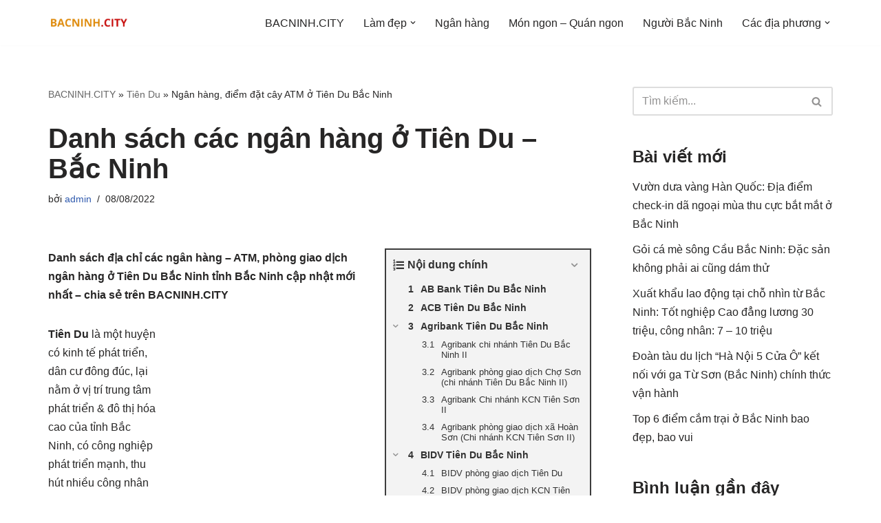

--- FILE ---
content_type: text/html; charset=UTF-8
request_url: https://bacninh.city/ngan-hang-o-tien-du/
body_size: 25655
content:
<!DOCTYPE html>
<html lang="vi">

<head>
	
	<meta charset="UTF-8">
	<meta name="viewport" content="width=device-width, initial-scale=1, minimum-scale=1">
	<link rel="profile" href="https://gmpg.org/xfn/11">
			<link rel="pingback" href="https://bacninh.city/xmlrpc.php">
		<title>Danh sách các ngân hàng ở Tiên Du – Bắc Ninh - BACNINH.CITY</title>
<meta name='robots' content='max-image-preview:large' />
	<style>img:is([sizes="auto" i], [sizes^="auto," i]) { contain-intrinsic-size: 3000px 1500px }</style>
	<!-- Meta Pixel Code -->
<script>
  !function(f,b,e,v,n,t,s)
  {if(f.fbq)return;n=f.fbq=function(){n.callMethod?
  n.callMethod.apply(n,arguments):n.queue.push(arguments)};
  if(!f._fbq)f._fbq=n;n.push=n;n.loaded=!0;n.version='2.0';
  n.queue=[];t=b.createElement(e);t.async=!0;
  t.src=v;s=b.getElementsByTagName(e)[0];
  s.parentNode.insertBefore(t,s)}(window, document,'script',
  'https://connect.facebook.net/en_US/fbevents.js');
  
  fbq('init', '1187567809770204'); 
  fbq('track', 'PageView');
</script>
<noscript>
  <img height="1" width="1" style="display:none" 
       src="https://www.facebook.com/tr?id=1187567809770204&ev=PageView&noscript=1"/>
</noscript>
<!-- End Meta Pixel Code -->
<!-- This site is optimized with the Yoast SEO Premium plugin v11.6 - https://yoast.com/wordpress/plugins/seo/ -->
<meta name="description" content="Danh sách các ngân hàng ở Tiên Du – Bắc Ninh mới, cập nhật tháng 11/2024 thuộc chuyên mục Tiên Du tại trang thông tin tổng hợp về tỉnh Bắc Ninh BACNINH.CITY"/>
<link rel="canonical" href="https://bacninh.city/ngan-hang-o-tien-du/" />
<meta property="og:locale" content="vi_VN" />
<meta property="og:type" content="article" />
<meta property="og:title" content="Danh sách các ngân hàng ở Tiên Du – Bắc Ninh - BACNINH.CITY" />
<meta property="og:description" content="Danh sách các ngân hàng ở Tiên Du – Bắc Ninh mới, cập nhật tháng 11/2024 thuộc chuyên mục Tiên Du tại trang thông tin tổng hợp về tỉnh Bắc Ninh BACNINH.CITY" />
<meta property="og:url" content="https://bacninh.city/ngan-hang-o-tien-du/" />
<meta property="og:site_name" content="BACNINH.CITY" />
<meta property="article:section" content="Tiên Du" />
<meta property="article:published_time" content="2022-08-08T04:40:00+07:00" />
<meta property="article:modified_time" content="2022-08-08T07:44:45+07:00" />
<meta property="og:updated_time" content="2022-08-08T07:44:45+07:00" />
<meta property="og:image" content="https://i0.wp.com/bacninh.city/wp-content/uploads/2022/08/cac-ngan-hang-o-tien-du-bac-ninh.jpg?fit=900%2C600&#038;ssl=1" />
<meta property="og:image:secure_url" content="https://i0.wp.com/bacninh.city/wp-content/uploads/2022/08/cac-ngan-hang-o-tien-du-bac-ninh.jpg?fit=900%2C600&#038;ssl=1" />
<meta property="og:image:width" content="900" />
<meta property="og:image:height" content="600" />
<meta name="twitter:card" content="summary_large_image" />
<meta name="twitter:description" content="Danh sách các ngân hàng ở Tiên Du – Bắc Ninh mới, cập nhật tháng 11/2024 thuộc chuyên mục Tiên Du tại trang thông tin tổng hợp về tỉnh Bắc Ninh BACNINH.CITY" />
<meta name="twitter:title" content="Danh sách các ngân hàng ở Tiên Du – Bắc Ninh - BACNINH.CITY" />
<meta name="twitter:image" content="http://bacninh.city/wp-content/uploads/2022/08/cac-ngan-hang-o-tien-du-bac-ninh.jpg" />
<script type='application/ld+json' class='yoast-schema-graph yoast-schema-graph--main'>{"@context":"https://schema.org","@graph":[{"@type":"Organization","@id":"https://bacninh.city/#organization","name":"BACNINH.CITY Blog","url":"https://bacninh.city/","sameAs":[],"logo":{"@type":"ImageObject","@id":"https://bacninh.city/#logo","url":"https://i0.wp.com/bacninh.city/wp-content/uploads/2022/08/BACNINHCITY_LOGO.png?fit=300%2C75&ssl=1","width":300,"height":75,"caption":"BACNINH.CITY Blog"},"image":{"@id":"https://bacninh.city/#logo"}},{"@type":"WebSite","@id":"https://bacninh.city/#website","url":"https://bacninh.city/","name":"BACNINH.CITY","publisher":{"@id":"https://bacninh.city/#organization"},"potentialAction":{"@type":"SearchAction","target":"https://bacninh.city/?s={search_term_string}","query-input":"required name=search_term_string"}},{"@type":"ImageObject","@id":"https://bacninh.city/ngan-hang-o-tien-du/#primaryimage","url":"https://i0.wp.com/bacninh.city/wp-content/uploads/2022/08/cac-ngan-hang-o-tien-du-bac-ninh.jpg?fit=900%2C600&ssl=1","width":900,"height":600,"caption":"c\u00e1c ng\u00e2n h\u00e0ng \u1edf ti\u00ean du b\u1eafc ninh"},{"@type":"WebPage","@id":"https://bacninh.city/ngan-hang-o-tien-du/#webpage","url":"https://bacninh.city/ngan-hang-o-tien-du/","inLanguage":"vi","name":"Danh s\u00e1ch c\u00e1c ng\u00e2n h\u00e0ng \u1edf Ti\u00ean Du \u2013 B\u1eafc Ninh - BACNINH.CITY","isPartOf":{"@id":"https://bacninh.city/#website"},"primaryImageOfPage":{"@id":"https://bacninh.city/ngan-hang-o-tien-du/#primaryimage"},"datePublished":"2022-08-08T04:40:00+07:00","dateModified":"2022-08-08T07:44:45+07:00","description":"Danh s\u00e1ch c\u00e1c ng\u00e2n h\u00e0ng \u1edf Ti\u00ean Du \u2013 B\u1eafc Ninh m\u1edbi, c\u1eadp nh\u1eadt th\u00e1ng 11/2024 thu\u1ed9c chuy\u00ean m\u1ee5c Ti\u00ean Du t\u1ea1i trang th\u00f4ng tin t\u1ed5ng h\u1ee3p v\u1ec1 t\u1ec9nh B\u1eafc Ninh BACNINH.CITY","breadcrumb":{"@id":"https://bacninh.city/ngan-hang-o-tien-du/#breadcrumb"}},{"@type":"BreadcrumbList","@id":"https://bacninh.city/ngan-hang-o-tien-du/#breadcrumb","itemListElement":[{"@type":"ListItem","position":1,"item":{"@type":"WebPage","@id":"https://bacninh.city/","url":"https://bacninh.city/","name":"BACNINH.CITY"}},{"@type":"ListItem","position":2,"item":{"@type":"WebPage","@id":"https://bacninh.city/tien-du/","url":"https://bacninh.city/tien-du/","name":"Ti\u00ean Du"}},{"@type":"ListItem","position":3,"item":{"@type":"WebPage","@id":"https://bacninh.city/ngan-hang-o-tien-du/","url":"https://bacninh.city/ngan-hang-o-tien-du/","name":"Ng\u00e2n h\u00e0ng, \u0111i\u1ec3m \u0111\u1eb7t c\u00e2y ATM \u1edf Ti\u00ean Du B\u1eafc Ninh"}}]},{"@type":"Article","@id":"https://bacninh.city/ngan-hang-o-tien-du/#article","isPartOf":{"@id":"https://bacninh.city/ngan-hang-o-tien-du/#webpage"},"author":{"@id":"https://bacninh.city/#/schema/person/2988573462ec0463f52a4994b1e6bcde"},"headline":"Danh s\u00e1ch c\u00e1c ng\u00e2n h\u00e0ng \u1edf Ti\u00ean Du \u2013 B\u1eafc Ninh","datePublished":"2022-08-08T04:40:00+07:00","dateModified":"2022-08-08T07:44:45+07:00","commentCount":0,"mainEntityOfPage":{"@id":"https://bacninh.city/ngan-hang-o-tien-du/#webpage"},"publisher":{"@id":"https://bacninh.city/#organization"},"image":{"@id":"https://bacninh.city/ngan-hang-o-tien-du/#primaryimage"},"articleSection":"Ng\u00e2n h\u00e0ng,Ti\u00ean Du"},{"@type":["Person"],"@id":"https://bacninh.city/#/schema/person/2988573462ec0463f52a4994b1e6bcde","name":"admin","image":{"@type":"ImageObject","@id":"https://bacninh.city/#authorlogo","url":"https://secure.gravatar.com/avatar/91d3f191cad944164feaf0e4f2abbc592226c527d7668889bf81b93ef56137d3?s=96&d=mm&r=g","caption":"admin"},"sameAs":[]}]}</script>
<!-- / Yoast SEO Premium plugin. -->

<link rel='dns-prefetch' href='//stats.wp.com' />
<link rel='dns-prefetch' href='//cdn.openshareweb.com' />
<link rel='dns-prefetch' href='//cdn.shareaholic.net' />
<link rel='dns-prefetch' href='//www.shareaholic.net' />
<link rel='dns-prefetch' href='//analytics.shareaholic.com' />
<link rel='dns-prefetch' href='//recs.shareaholic.com' />
<link rel='dns-prefetch' href='//partner.shareaholic.com' />
<link rel='dns-prefetch' href='//jetpack.wordpress.com' />
<link rel='dns-prefetch' href='//s0.wp.com' />
<link rel='dns-prefetch' href='//public-api.wordpress.com' />
<link rel='dns-prefetch' href='//0.gravatar.com' />
<link rel='dns-prefetch' href='//1.gravatar.com' />
<link rel='dns-prefetch' href='//2.gravatar.com' />
<link rel='dns-prefetch' href='//widgets.wp.com' />
<link rel='dns-prefetch' href='//www.googletagmanager.com' />
<link rel='preconnect' href='//i0.wp.com' />
<link rel='preconnect' href='//c0.wp.com' />
<link rel="alternate" type="application/rss+xml" title="BACNINH.CITY &raquo; Stories Feed" href="https://bacninh.city/web-stories/feed/"><!-- Shareaholic - https://www.shareaholic.com -->
<link rel='preload' href='//cdn.shareaholic.net/assets/pub/shareaholic.js' as='script'/>
<script data-no-minify='1' data-cfasync='false'>
_SHR_SETTINGS = {"endpoints":{"local_recs_url":"https:\/\/bacninh.city\/wp-admin\/admin-ajax.php?action=shareaholic_permalink_related","ajax_url":"https:\/\/bacninh.city\/wp-admin\/admin-ajax.php"},"site_id":"94297eadbfb580101f0f6e649174bd22","url_components":{"year":"2022","monthnum":"08","day":"08","hour":"11","minute":"40","second":"00","post_id":"56","postname":"ngan-hang-o-tien-du","category":"tien-du"}};
</script>
<script data-no-minify='1' data-cfasync='false' src='//cdn.shareaholic.net/assets/pub/shareaholic.js' data-shr-siteid='94297eadbfb580101f0f6e649174bd22' async ></script>

<!-- Shareaholic Content Tags -->
<meta name='shareaholic:site_name' content='BACNINH.CITY' />
<meta name='shareaholic:language' content='vi' />
<meta name='shareaholic:url' content='https://bacninh.city/ngan-hang-o-tien-du/' />
<meta name='shareaholic:keywords' content='tag:các ngân hàng ở tiên du bắc ninh, cat:ngân hàng, cat:tiên du, type:post' />
<meta name='shareaholic:article_published_time' content='2022-08-08T11:40:00+07:00' />
<meta name='shareaholic:article_modified_time' content='2022-08-08T14:44:45+07:00' />
<meta name='shareaholic:shareable_page' content='true' />
<meta name='shareaholic:article_author_name' content='admin' />
<meta name='shareaholic:site_id' content='94297eadbfb580101f0f6e649174bd22' />
<meta name='shareaholic:wp_version' content='9.7.13' />
<meta name='shareaholic:image' content='https://i0.wp.com/bacninh.city/wp-content/uploads/2022/08/cac-ngan-hang-o-tien-du-bac-ninh.jpg?fit=640%2C427&amp;ssl=1' />
<!-- Shareaholic Content Tags End -->

<!-- Shareaholic Open Graph Tags -->
<meta property='og:image' content='https://i0.wp.com/bacninh.city/wp-content/uploads/2022/08/cac-ngan-hang-o-tien-du-bac-ninh.jpg?fit=900%2C600&amp;ssl=1' />
<!-- Shareaholic Open Graph Tags End -->
		<!-- This site uses the Google Analytics by MonsterInsights plugin v9.11.0 - Using Analytics tracking - https://www.monsterinsights.com/ -->
							<script src="//www.googletagmanager.com/gtag/js?id=G-0KPLWWYGZE"  data-cfasync="false" data-wpfc-render="false" type="text/javascript" async></script>
			<script data-cfasync="false" data-wpfc-render="false" type="text/javascript">
				var mi_version = '9.11.0';
				var mi_track_user = true;
				var mi_no_track_reason = '';
								var MonsterInsightsDefaultLocations = {"page_location":"https:\/\/bacninh.city\/ngan-hang-o-tien-du\/"};
								if ( typeof MonsterInsightsPrivacyGuardFilter === 'function' ) {
					var MonsterInsightsLocations = (typeof MonsterInsightsExcludeQuery === 'object') ? MonsterInsightsPrivacyGuardFilter( MonsterInsightsExcludeQuery ) : MonsterInsightsPrivacyGuardFilter( MonsterInsightsDefaultLocations );
				} else {
					var MonsterInsightsLocations = (typeof MonsterInsightsExcludeQuery === 'object') ? MonsterInsightsExcludeQuery : MonsterInsightsDefaultLocations;
				}

								var disableStrs = [
										'ga-disable-G-0KPLWWYGZE',
									];

				/* Function to detect opted out users */
				function __gtagTrackerIsOptedOut() {
					for (var index = 0; index < disableStrs.length; index++) {
						if (document.cookie.indexOf(disableStrs[index] + '=true') > -1) {
							return true;
						}
					}

					return false;
				}

				/* Disable tracking if the opt-out cookie exists. */
				if (__gtagTrackerIsOptedOut()) {
					for (var index = 0; index < disableStrs.length; index++) {
						window[disableStrs[index]] = true;
					}
				}

				/* Opt-out function */
				function __gtagTrackerOptout() {
					for (var index = 0; index < disableStrs.length; index++) {
						document.cookie = disableStrs[index] + '=true; expires=Thu, 31 Dec 2099 23:59:59 UTC; path=/';
						window[disableStrs[index]] = true;
					}
				}

				if ('undefined' === typeof gaOptout) {
					function gaOptout() {
						__gtagTrackerOptout();
					}
				}
								window.dataLayer = window.dataLayer || [];

				window.MonsterInsightsDualTracker = {
					helpers: {},
					trackers: {},
				};
				if (mi_track_user) {
					function __gtagDataLayer() {
						dataLayer.push(arguments);
					}

					function __gtagTracker(type, name, parameters) {
						if (!parameters) {
							parameters = {};
						}

						if (parameters.send_to) {
							__gtagDataLayer.apply(null, arguments);
							return;
						}

						if (type === 'event') {
														parameters.send_to = monsterinsights_frontend.v4_id;
							var hookName = name;
							if (typeof parameters['event_category'] !== 'undefined') {
								hookName = parameters['event_category'] + ':' + name;
							}

							if (typeof MonsterInsightsDualTracker.trackers[hookName] !== 'undefined') {
								MonsterInsightsDualTracker.trackers[hookName](parameters);
							} else {
								__gtagDataLayer('event', name, parameters);
							}
							
						} else {
							__gtagDataLayer.apply(null, arguments);
						}
					}

					__gtagTracker('js', new Date());
					__gtagTracker('set', {
						'developer_id.dZGIzZG': true,
											});
					if ( MonsterInsightsLocations.page_location ) {
						__gtagTracker('set', MonsterInsightsLocations);
					}
										__gtagTracker('config', 'G-0KPLWWYGZE', {"forceSSL":"true","link_attribution":"true"} );
										window.gtag = __gtagTracker;										(function () {
						/* https://developers.google.com/analytics/devguides/collection/analyticsjs/ */
						/* ga and __gaTracker compatibility shim. */
						var noopfn = function () {
							return null;
						};
						var newtracker = function () {
							return new Tracker();
						};
						var Tracker = function () {
							return null;
						};
						var p = Tracker.prototype;
						p.get = noopfn;
						p.set = noopfn;
						p.send = function () {
							var args = Array.prototype.slice.call(arguments);
							args.unshift('send');
							__gaTracker.apply(null, args);
						};
						var __gaTracker = function () {
							var len = arguments.length;
							if (len === 0) {
								return;
							}
							var f = arguments[len - 1];
							if (typeof f !== 'object' || f === null || typeof f.hitCallback !== 'function') {
								if ('send' === arguments[0]) {
									var hitConverted, hitObject = false, action;
									if ('event' === arguments[1]) {
										if ('undefined' !== typeof arguments[3]) {
											hitObject = {
												'eventAction': arguments[3],
												'eventCategory': arguments[2],
												'eventLabel': arguments[4],
												'value': arguments[5] ? arguments[5] : 1,
											}
										}
									}
									if ('pageview' === arguments[1]) {
										if ('undefined' !== typeof arguments[2]) {
											hitObject = {
												'eventAction': 'page_view',
												'page_path': arguments[2],
											}
										}
									}
									if (typeof arguments[2] === 'object') {
										hitObject = arguments[2];
									}
									if (typeof arguments[5] === 'object') {
										Object.assign(hitObject, arguments[5]);
									}
									if ('undefined' !== typeof arguments[1].hitType) {
										hitObject = arguments[1];
										if ('pageview' === hitObject.hitType) {
											hitObject.eventAction = 'page_view';
										}
									}
									if (hitObject) {
										action = 'timing' === arguments[1].hitType ? 'timing_complete' : hitObject.eventAction;
										hitConverted = mapArgs(hitObject);
										__gtagTracker('event', action, hitConverted);
									}
								}
								return;
							}

							function mapArgs(args) {
								var arg, hit = {};
								var gaMap = {
									'eventCategory': 'event_category',
									'eventAction': 'event_action',
									'eventLabel': 'event_label',
									'eventValue': 'event_value',
									'nonInteraction': 'non_interaction',
									'timingCategory': 'event_category',
									'timingVar': 'name',
									'timingValue': 'value',
									'timingLabel': 'event_label',
									'page': 'page_path',
									'location': 'page_location',
									'title': 'page_title',
									'referrer' : 'page_referrer',
								};
								for (arg in args) {
																		if (!(!args.hasOwnProperty(arg) || !gaMap.hasOwnProperty(arg))) {
										hit[gaMap[arg]] = args[arg];
									} else {
										hit[arg] = args[arg];
									}
								}
								return hit;
							}

							try {
								f.hitCallback();
							} catch (ex) {
							}
						};
						__gaTracker.create = newtracker;
						__gaTracker.getByName = newtracker;
						__gaTracker.getAll = function () {
							return [];
						};
						__gaTracker.remove = noopfn;
						__gaTracker.loaded = true;
						window['__gaTracker'] = __gaTracker;
					})();
									} else {
										console.log("");
					(function () {
						function __gtagTracker() {
							return null;
						}

						window['__gtagTracker'] = __gtagTracker;
						window['gtag'] = __gtagTracker;
					})();
									}
			</script>
							<!-- / Google Analytics by MonsterInsights -->
		
<link rel='stylesheet' id='wp-block-library-css' href='https://c0.wp.com/c/6.8.3/wp-includes/css/dist/block-library/style.min.css' type='text/css' media='all' />
<style id='classic-theme-styles-inline-css' type='text/css'>
/*! This file is auto-generated */
.wp-block-button__link{color:#fff;background-color:#32373c;border-radius:9999px;box-shadow:none;text-decoration:none;padding:calc(.667em + 2px) calc(1.333em + 2px);font-size:1.125em}.wp-block-file__button{background:#32373c;color:#fff;text-decoration:none}
</style>
<link rel='stylesheet' id='quads-style-css-css' href='https://bacninh.city/wp-content/plugins/quick-adsense-reloaded/includes/gutenberg/dist/blocks.style.build.css?ver=2.0.95' type='text/css' media='all' />
<link rel='stylesheet' id='mediaelement-css' href='https://c0.wp.com/c/6.8.3/wp-includes/js/mediaelement/mediaelementplayer-legacy.min.css' type='text/css' media='all' />
<link rel='stylesheet' id='wp-mediaelement-css' href='https://c0.wp.com/c/6.8.3/wp-includes/js/mediaelement/wp-mediaelement.min.css' type='text/css' media='all' />
<style id='jetpack-sharing-buttons-style-inline-css' type='text/css'>
.jetpack-sharing-buttons__services-list{display:flex;flex-direction:row;flex-wrap:wrap;gap:0;list-style-type:none;margin:5px;padding:0}.jetpack-sharing-buttons__services-list.has-small-icon-size{font-size:12px}.jetpack-sharing-buttons__services-list.has-normal-icon-size{font-size:16px}.jetpack-sharing-buttons__services-list.has-large-icon-size{font-size:24px}.jetpack-sharing-buttons__services-list.has-huge-icon-size{font-size:36px}@media print{.jetpack-sharing-buttons__services-list{display:none!important}}.editor-styles-wrapper .wp-block-jetpack-sharing-buttons{gap:0;padding-inline-start:0}ul.jetpack-sharing-buttons__services-list.has-background{padding:1.25em 2.375em}
</style>
<style id='global-styles-inline-css' type='text/css'>
:root{--wp--preset--aspect-ratio--square: 1;--wp--preset--aspect-ratio--4-3: 4/3;--wp--preset--aspect-ratio--3-4: 3/4;--wp--preset--aspect-ratio--3-2: 3/2;--wp--preset--aspect-ratio--2-3: 2/3;--wp--preset--aspect-ratio--16-9: 16/9;--wp--preset--aspect-ratio--9-16: 9/16;--wp--preset--color--black: #000000;--wp--preset--color--cyan-bluish-gray: #abb8c3;--wp--preset--color--white: #ffffff;--wp--preset--color--pale-pink: #f78da7;--wp--preset--color--vivid-red: #cf2e2e;--wp--preset--color--luminous-vivid-orange: #ff6900;--wp--preset--color--luminous-vivid-amber: #fcb900;--wp--preset--color--light-green-cyan: #7bdcb5;--wp--preset--color--vivid-green-cyan: #00d084;--wp--preset--color--pale-cyan-blue: #8ed1fc;--wp--preset--color--vivid-cyan-blue: #0693e3;--wp--preset--color--vivid-purple: #9b51e0;--wp--preset--color--neve-link-color: var(--nv-primary-accent);--wp--preset--color--neve-link-hover-color: var(--nv-secondary-accent);--wp--preset--color--nv-site-bg: var(--nv-site-bg);--wp--preset--color--nv-light-bg: var(--nv-light-bg);--wp--preset--color--nv-dark-bg: var(--nv-dark-bg);--wp--preset--color--neve-text-color: var(--nv-text-color);--wp--preset--color--nv-text-dark-bg: var(--nv-text-dark-bg);--wp--preset--color--nv-c-1: var(--nv-c-1);--wp--preset--color--nv-c-2: var(--nv-c-2);--wp--preset--gradient--vivid-cyan-blue-to-vivid-purple: linear-gradient(135deg,rgba(6,147,227,1) 0%,rgb(155,81,224) 100%);--wp--preset--gradient--light-green-cyan-to-vivid-green-cyan: linear-gradient(135deg,rgb(122,220,180) 0%,rgb(0,208,130) 100%);--wp--preset--gradient--luminous-vivid-amber-to-luminous-vivid-orange: linear-gradient(135deg,rgba(252,185,0,1) 0%,rgba(255,105,0,1) 100%);--wp--preset--gradient--luminous-vivid-orange-to-vivid-red: linear-gradient(135deg,rgba(255,105,0,1) 0%,rgb(207,46,46) 100%);--wp--preset--gradient--very-light-gray-to-cyan-bluish-gray: linear-gradient(135deg,rgb(238,238,238) 0%,rgb(169,184,195) 100%);--wp--preset--gradient--cool-to-warm-spectrum: linear-gradient(135deg,rgb(74,234,220) 0%,rgb(151,120,209) 20%,rgb(207,42,186) 40%,rgb(238,44,130) 60%,rgb(251,105,98) 80%,rgb(254,248,76) 100%);--wp--preset--gradient--blush-light-purple: linear-gradient(135deg,rgb(255,206,236) 0%,rgb(152,150,240) 100%);--wp--preset--gradient--blush-bordeaux: linear-gradient(135deg,rgb(254,205,165) 0%,rgb(254,45,45) 50%,rgb(107,0,62) 100%);--wp--preset--gradient--luminous-dusk: linear-gradient(135deg,rgb(255,203,112) 0%,rgb(199,81,192) 50%,rgb(65,88,208) 100%);--wp--preset--gradient--pale-ocean: linear-gradient(135deg,rgb(255,245,203) 0%,rgb(182,227,212) 50%,rgb(51,167,181) 100%);--wp--preset--gradient--electric-grass: linear-gradient(135deg,rgb(202,248,128) 0%,rgb(113,206,126) 100%);--wp--preset--gradient--midnight: linear-gradient(135deg,rgb(2,3,129) 0%,rgb(40,116,252) 100%);--wp--preset--font-size--small: 13px;--wp--preset--font-size--medium: 20px;--wp--preset--font-size--large: 36px;--wp--preset--font-size--x-large: 42px;--wp--preset--spacing--20: 0.44rem;--wp--preset--spacing--30: 0.67rem;--wp--preset--spacing--40: 1rem;--wp--preset--spacing--50: 1.5rem;--wp--preset--spacing--60: 2.25rem;--wp--preset--spacing--70: 3.38rem;--wp--preset--spacing--80: 5.06rem;--wp--preset--shadow--natural: 6px 6px 9px rgba(0, 0, 0, 0.2);--wp--preset--shadow--deep: 12px 12px 50px rgba(0, 0, 0, 0.4);--wp--preset--shadow--sharp: 6px 6px 0px rgba(0, 0, 0, 0.2);--wp--preset--shadow--outlined: 6px 6px 0px -3px rgba(255, 255, 255, 1), 6px 6px rgba(0, 0, 0, 1);--wp--preset--shadow--crisp: 6px 6px 0px rgba(0, 0, 0, 1);}:where(.is-layout-flex){gap: 0.5em;}:where(.is-layout-grid){gap: 0.5em;}body .is-layout-flex{display: flex;}.is-layout-flex{flex-wrap: wrap;align-items: center;}.is-layout-flex > :is(*, div){margin: 0;}body .is-layout-grid{display: grid;}.is-layout-grid > :is(*, div){margin: 0;}:where(.wp-block-columns.is-layout-flex){gap: 2em;}:where(.wp-block-columns.is-layout-grid){gap: 2em;}:where(.wp-block-post-template.is-layout-flex){gap: 1.25em;}:where(.wp-block-post-template.is-layout-grid){gap: 1.25em;}.has-black-color{color: var(--wp--preset--color--black) !important;}.has-cyan-bluish-gray-color{color: var(--wp--preset--color--cyan-bluish-gray) !important;}.has-white-color{color: var(--wp--preset--color--white) !important;}.has-pale-pink-color{color: var(--wp--preset--color--pale-pink) !important;}.has-vivid-red-color{color: var(--wp--preset--color--vivid-red) !important;}.has-luminous-vivid-orange-color{color: var(--wp--preset--color--luminous-vivid-orange) !important;}.has-luminous-vivid-amber-color{color: var(--wp--preset--color--luminous-vivid-amber) !important;}.has-light-green-cyan-color{color: var(--wp--preset--color--light-green-cyan) !important;}.has-vivid-green-cyan-color{color: var(--wp--preset--color--vivid-green-cyan) !important;}.has-pale-cyan-blue-color{color: var(--wp--preset--color--pale-cyan-blue) !important;}.has-vivid-cyan-blue-color{color: var(--wp--preset--color--vivid-cyan-blue) !important;}.has-vivid-purple-color{color: var(--wp--preset--color--vivid-purple) !important;}.has-black-background-color{background-color: var(--wp--preset--color--black) !important;}.has-cyan-bluish-gray-background-color{background-color: var(--wp--preset--color--cyan-bluish-gray) !important;}.has-white-background-color{background-color: var(--wp--preset--color--white) !important;}.has-pale-pink-background-color{background-color: var(--wp--preset--color--pale-pink) !important;}.has-vivid-red-background-color{background-color: var(--wp--preset--color--vivid-red) !important;}.has-luminous-vivid-orange-background-color{background-color: var(--wp--preset--color--luminous-vivid-orange) !important;}.has-luminous-vivid-amber-background-color{background-color: var(--wp--preset--color--luminous-vivid-amber) !important;}.has-light-green-cyan-background-color{background-color: var(--wp--preset--color--light-green-cyan) !important;}.has-vivid-green-cyan-background-color{background-color: var(--wp--preset--color--vivid-green-cyan) !important;}.has-pale-cyan-blue-background-color{background-color: var(--wp--preset--color--pale-cyan-blue) !important;}.has-vivid-cyan-blue-background-color{background-color: var(--wp--preset--color--vivid-cyan-blue) !important;}.has-vivid-purple-background-color{background-color: var(--wp--preset--color--vivid-purple) !important;}.has-black-border-color{border-color: var(--wp--preset--color--black) !important;}.has-cyan-bluish-gray-border-color{border-color: var(--wp--preset--color--cyan-bluish-gray) !important;}.has-white-border-color{border-color: var(--wp--preset--color--white) !important;}.has-pale-pink-border-color{border-color: var(--wp--preset--color--pale-pink) !important;}.has-vivid-red-border-color{border-color: var(--wp--preset--color--vivid-red) !important;}.has-luminous-vivid-orange-border-color{border-color: var(--wp--preset--color--luminous-vivid-orange) !important;}.has-luminous-vivid-amber-border-color{border-color: var(--wp--preset--color--luminous-vivid-amber) !important;}.has-light-green-cyan-border-color{border-color: var(--wp--preset--color--light-green-cyan) !important;}.has-vivid-green-cyan-border-color{border-color: var(--wp--preset--color--vivid-green-cyan) !important;}.has-pale-cyan-blue-border-color{border-color: var(--wp--preset--color--pale-cyan-blue) !important;}.has-vivid-cyan-blue-border-color{border-color: var(--wp--preset--color--vivid-cyan-blue) !important;}.has-vivid-purple-border-color{border-color: var(--wp--preset--color--vivid-purple) !important;}.has-vivid-cyan-blue-to-vivid-purple-gradient-background{background: var(--wp--preset--gradient--vivid-cyan-blue-to-vivid-purple) !important;}.has-light-green-cyan-to-vivid-green-cyan-gradient-background{background: var(--wp--preset--gradient--light-green-cyan-to-vivid-green-cyan) !important;}.has-luminous-vivid-amber-to-luminous-vivid-orange-gradient-background{background: var(--wp--preset--gradient--luminous-vivid-amber-to-luminous-vivid-orange) !important;}.has-luminous-vivid-orange-to-vivid-red-gradient-background{background: var(--wp--preset--gradient--luminous-vivid-orange-to-vivid-red) !important;}.has-very-light-gray-to-cyan-bluish-gray-gradient-background{background: var(--wp--preset--gradient--very-light-gray-to-cyan-bluish-gray) !important;}.has-cool-to-warm-spectrum-gradient-background{background: var(--wp--preset--gradient--cool-to-warm-spectrum) !important;}.has-blush-light-purple-gradient-background{background: var(--wp--preset--gradient--blush-light-purple) !important;}.has-blush-bordeaux-gradient-background{background: var(--wp--preset--gradient--blush-bordeaux) !important;}.has-luminous-dusk-gradient-background{background: var(--wp--preset--gradient--luminous-dusk) !important;}.has-pale-ocean-gradient-background{background: var(--wp--preset--gradient--pale-ocean) !important;}.has-electric-grass-gradient-background{background: var(--wp--preset--gradient--electric-grass) !important;}.has-midnight-gradient-background{background: var(--wp--preset--gradient--midnight) !important;}.has-small-font-size{font-size: var(--wp--preset--font-size--small) !important;}.has-medium-font-size{font-size: var(--wp--preset--font-size--medium) !important;}.has-large-font-size{font-size: var(--wp--preset--font-size--large) !important;}.has-x-large-font-size{font-size: var(--wp--preset--font-size--x-large) !important;}
:where(.wp-block-post-template.is-layout-flex){gap: 1.25em;}:where(.wp-block-post-template.is-layout-grid){gap: 1.25em;}
:where(.wp-block-columns.is-layout-flex){gap: 2em;}:where(.wp-block-columns.is-layout-grid){gap: 2em;}
:root :where(.wp-block-pullquote){font-size: 1.5em;line-height: 1.6;}
</style>
<link rel='stylesheet' id='neve-style-css' href='https://bacninh.city/wp-content/themes/neve/style-main-new.min.css?ver=3.5.4' type='text/css' media='all' />
<style id='neve-style-inline-css' type='text/css'>
.nv-meta-list li.meta:not(:last-child):after { content:"/" }.nv-meta-list .no-mobile{
			display:none;
		}.nv-meta-list li.last::after{
			content: ""!important;
		}@media (min-width: 769px) {
			.nv-meta-list .no-mobile {
				display: inline-block;
			}
			.nv-meta-list li.last:not(:last-child)::after {
		 		content: "/" !important;
			}
		}
 :root{ --container: 748px;--postwidth:100%; --primarybtnbg: var(--nv-primary-accent); --primarybtnhoverbg: var(--nv-primary-accent); --primarybtncolor: #fff; --secondarybtncolor: var(--nv-primary-accent); --primarybtnhovercolor: #fff; --secondarybtnhovercolor: var(--nv-primary-accent);--primarybtnborderradius:3px;--secondarybtnborderradius:3px;--secondarybtnborderwidth:3px;--btnpadding:13px 15px;--primarybtnpadding:13px 15px;--secondarybtnpadding:10px 12px; --bodyfontfamily: Arial,Helvetica,sans-serif; --bodyfontsize: 15px; --bodylineheight: 1.6; --bodyletterspacing: 0px; --bodyfontweight: 400; --h1fontsize: 36px; --h1fontweight: 700; --h1lineheight: 1.2; --h1letterspacing: 0px; --h1texttransform: none; --h2fontsize: 28px; --h2fontweight: 700; --h2lineheight: 1.3; --h2letterspacing: 0px; --h2texttransform: none; --h3fontsize: 24px; --h3fontweight: 700; --h3lineheight: 1.4; --h3letterspacing: 0px; --h3texttransform: none; --h4fontsize: 20px; --h4fontweight: 700; --h4lineheight: 1.6; --h4letterspacing: 0px; --h4texttransform: none; --h5fontsize: 16px; --h5fontweight: 700; --h5lineheight: 1.6; --h5letterspacing: 0px; --h5texttransform: none; --h6fontsize: 14px; --h6fontweight: 700; --h6lineheight: 1.6; --h6letterspacing: 0px; --h6texttransform: none;--formfieldborderwidth:2px;--formfieldborderradius:3px; --formfieldbgcolor: var(--nv-site-bg); --formfieldbordercolor: #dddddd; --formfieldcolor: var(--nv-text-color);--formfieldpadding:10px 12px; } .single-post-container .alignfull > [class*="__inner-container"], .single-post-container .alignwide > [class*="__inner-container"]{ max-width:718px } .nv-meta-list{ --avatarsize: 20px; } .single .nv-meta-list{ --avatarsize: 20px; } .nv-post-cover{ --height: 250px;--padding:40px 15px;--justify: flex-start; --textalign: left; --valign: center; } .nv-post-cover .nv-title-meta-wrap, .nv-page-title-wrap, .entry-header{ --textalign: left; } .nv-is-boxed.nv-title-meta-wrap{ --padding:40px 15px; --bgcolor: var(--nv-dark-bg); } .nv-overlay{ --opacity: 50; --blendmode: normal; } .nv-is-boxed.nv-comments-wrap{ --padding:20px; } .nv-is-boxed.comment-respond{ --padding:20px; } .global-styled{ --bgcolor: var(--nv-site-bg); } .header-top{ --rowbcolor: var(--nv-light-bg); --color: var(--nv-text-color); --bgcolor: var(--nv-site-bg); } .header-main{ --rowbcolor: var(--nv-light-bg); --color: var(--nv-text-color); --bgcolor: var(--nv-site-bg); } .header-bottom{ --rowbcolor: var(--nv-light-bg); --color: var(--nv-text-color); --bgcolor: var(--nv-site-bg); } .header-menu-sidebar-bg{ --justify: flex-start; --textalign: left;--flexg: 1;--wrapdropdownwidth: auto; --color: var(--nv-text-color); --bgcolor: var(--nv-site-bg); } .header-menu-sidebar{ width: 360px; } .builder-item--logo{ --maxwidth: 120px;--padding:10px 0;--margin:0; --textalign: left;--justify: flex-start; } .builder-item--nav-icon,.header-menu-sidebar .close-sidebar-panel .navbar-toggle{ --borderradius:0; } .builder-item--nav-icon{ --label-margin:0 5px 0 0;;--padding:10px 15px;--margin:0; } .builder-item--primary-menu{ --hovercolor: var(--nv-secondary-accent); --hovertextcolor: var(--nv-text-color); --activecolor: var(--nv-primary-accent); --spacing: 20px; --height: 25px;--padding:0;--margin:0; --fontsize: 1em; --lineheight: 1.6; --letterspacing: 0px; --fontweight: 500; --texttransform: none; --iconsize: 1em; } .hfg-is-group.has-primary-menu .inherit-ff{ --inheritedfw: 500; } .footer-top-inner .row{ grid-template-columns:1fr 1fr 1fr; --valign: flex-start; } .footer-top{ --rowbcolor: var(--nv-light-bg); --color: var(--nv-text-color); --bgcolor: var(--nv-site-bg); } .footer-main-inner .row{ grid-template-columns:1fr 1fr 1fr; --valign: flex-start; } .footer-main{ --rowbcolor: var(--nv-light-bg); --color: var(--nv-text-color); --bgcolor: var(--nv-site-bg); } .footer-bottom-inner .row{ grid-template-columns:1fr; --valign: flex-start; } .footer-bottom{ --rowbcolor: var(--nv-light-bg); --color: var(--nv-text-dark-bg); --bgcolor: var(--nv-dark-bg); } .builder-item--footer-menu{ --hovercolor: var(--nv-primary-accent); --spacing: 20px; --height: 25px;--padding:0;--margin:0; --fontsize: 1em; --lineheight: 1.6; --letterspacing: 0px; --fontweight: 500; --texttransform: none; --iconsize: 1em; --textalign: left;--justify: flex-start; } @media(min-width: 576px){ :root{ --container: 992px;--postwidth:50%;--btnpadding:13px 15px;--primarybtnpadding:13px 15px;--secondarybtnpadding:10px 12px; --bodyfontsize: 16px; --bodylineheight: 1.6; --bodyletterspacing: 0px; --h1fontsize: 38px; --h1lineheight: 1.2; --h1letterspacing: 0px; --h2fontsize: 30px; --h2lineheight: 1.2; --h2letterspacing: 0px; --h3fontsize: 26px; --h3lineheight: 1.4; --h3letterspacing: 0px; --h4fontsize: 22px; --h4lineheight: 1.5; --h4letterspacing: 0px; --h5fontsize: 18px; --h5lineheight: 1.6; --h5letterspacing: 0px; --h6fontsize: 14px; --h6lineheight: 1.6; --h6letterspacing: 0px; } .single-post-container .alignfull > [class*="__inner-container"], .single-post-container .alignwide > [class*="__inner-container"]{ max-width:962px } .nv-meta-list{ --avatarsize: 20px; } .single .nv-meta-list{ --avatarsize: 20px; } .nv-post-cover{ --height: 320px;--padding:60px 30px;--justify: flex-start; --textalign: left; --valign: center; } .nv-post-cover .nv-title-meta-wrap, .nv-page-title-wrap, .entry-header{ --textalign: left; } .nv-is-boxed.nv-title-meta-wrap{ --padding:60px 30px; } .nv-is-boxed.nv-comments-wrap{ --padding:30px; } .nv-is-boxed.comment-respond{ --padding:30px; } .header-menu-sidebar-bg{ --justify: flex-start; --textalign: left;--flexg: 1;--wrapdropdownwidth: auto; } .header-menu-sidebar{ width: 360px; } .builder-item--logo{ --maxwidth: 120px;--padding:10px 0;--margin:0; --textalign: left;--justify: flex-start; } .builder-item--nav-icon{ --label-margin:0 5px 0 0;;--padding:10px 15px;--margin:0; } .builder-item--primary-menu{ --spacing: 20px; --height: 25px;--padding:0;--margin:0; --fontsize: 1em; --lineheight: 1.6; --letterspacing: 0px; --iconsize: 1em; } .builder-item--footer-menu{ --spacing: 20px; --height: 25px;--padding:0;--margin:0; --fontsize: 1em; --lineheight: 1.6; --letterspacing: 0px; --iconsize: 1em; --textalign: left;--justify: flex-start; } }@media(min-width: 960px){ :root{ --container: 1170px;--postwidth:33.333333333333%;--btnpadding:13px 15px;--primarybtnpadding:13px 15px;--secondarybtnpadding:10px 12px; --bodyfontsize: 16px; --bodylineheight: 1.7; --bodyletterspacing: 0px; --h1fontsize: 40px; --h1lineheight: 1.1; --h1letterspacing: 0px; --h2fontsize: 32px; --h2lineheight: 1.2; --h2letterspacing: 0px; --h3fontsize: 28px; --h3lineheight: 1.4; --h3letterspacing: 0px; --h4fontsize: 24px; --h4lineheight: 1.5; --h4letterspacing: 0px; --h5fontsize: 20px; --h5lineheight: 1.6; --h5letterspacing: 0px; --h6fontsize: 16px; --h6lineheight: 1.6; --h6letterspacing: 0px; } body:not(.single):not(.archive):not(.blog):not(.search):not(.error404) .neve-main > .container .col, body.post-type-archive-course .neve-main > .container .col, body.post-type-archive-llms_membership .neve-main > .container .col{ max-width: 100%; } body:not(.single):not(.archive):not(.blog):not(.search):not(.error404) .nv-sidebar-wrap, body.post-type-archive-course .nv-sidebar-wrap, body.post-type-archive-llms_membership .nv-sidebar-wrap{ max-width: 0%; } .neve-main > .archive-container .nv-index-posts.col{ max-width: 100%; } .neve-main > .archive-container .nv-sidebar-wrap{ max-width: 0%; } .neve-main > .single-post-container .nv-single-post-wrap.col{ max-width: 70%; } .single-post-container .alignfull > [class*="__inner-container"], .single-post-container .alignwide > [class*="__inner-container"]{ max-width:789px } .container-fluid.single-post-container .alignfull > [class*="__inner-container"], .container-fluid.single-post-container .alignwide > [class*="__inner-container"]{ max-width:calc(70% + 15px) } .neve-main > .single-post-container .nv-sidebar-wrap{ max-width: 30%; } .nv-meta-list{ --avatarsize: 20px; } .single .nv-meta-list{ --avatarsize: 20px; } .nv-post-cover{ --height: 400px;--padding:60px 40px;--justify: flex-start; --textalign: left; --valign: center; } .nv-post-cover .nv-title-meta-wrap, .nv-page-title-wrap, .entry-header{ --textalign: left; } .nv-is-boxed.nv-title-meta-wrap{ --padding:60px 40px; } .nv-is-boxed.nv-comments-wrap{ --padding:40px; } .nv-is-boxed.comment-respond{ --padding:40px; } .header-menu-sidebar-bg{ --justify: flex-start; --textalign: left;--flexg: 1;--wrapdropdownwidth: auto; } .header-menu-sidebar{ width: 360px; } .builder-item--logo{ --maxwidth: 120px;--padding:10px 0;--margin:0; --textalign: left;--justify: flex-start; } .builder-item--nav-icon{ --label-margin:0 5px 0 0;;--padding:10px 15px;--margin:0; } .builder-item--primary-menu{ --spacing: 20px; --height: 25px;--padding:0;--margin:0; --fontsize: 1em; --lineheight: 1.6; --letterspacing: 0px; --iconsize: 1em; } .builder-item--footer-menu{ --spacing: 20px; --height: 25px;--padding:0;--margin:0; --fontsize: 1em; --lineheight: 1.6; --letterspacing: 0px; --iconsize: 1em; --textalign: left;--justify: flex-start; } }:root{--nv-primary-accent:#2f5aae;--nv-secondary-accent:#2f5aae;--nv-site-bg:#ffffff;--nv-light-bg:#f4f5f7;--nv-dark-bg:#121212;--nv-text-color:#272626;--nv-text-dark-bg:#ffffff;--nv-c-1:#9463ae;--nv-c-2:#be574b;--nv-fallback-ff:Arial, Helvetica, sans-serif;}
</style>
<link rel='stylesheet' id='jetpack_likes-css' href='https://c0.wp.com/p/jetpack/15.3.1/modules/likes/style.css' type='text/css' media='all' />
<link rel='stylesheet' id='wp-schema-pro-fontend-style-css' href='https://bacninh.city/wp-content/plugins/wp-schema-pro/admin/assets/css/frontend.css?ver=2.3.0' type='text/css' media='all' />
<link rel='stylesheet' id='fixedtoc-style-css' href='https://bacninh.city/wp-content/plugins/fixed-toc/frontend/assets/css/ftoc.min.css?ver=3.1.16' type='text/css' media='all' />
<style id='fixedtoc-style-inline-css' type='text/css'>
.ftwp-in-post#ftwp-container-outer { height: auto; } .ftwp-in-post#ftwp-container-outer.ftwp-float-right { width: 300px; } #ftwp-container.ftwp-wrap #ftwp-contents { width: 300px; height: 300px; } .ftwp-in-post#ftwp-container-outer #ftwp-contents { height: auto; } .ftwp-in-post#ftwp-container-outer.ftwp-float-right #ftwp-contents { width: 300px; } #ftwp-container.ftwp-wrap #ftwp-trigger { width: 50px; height: 50px; font-size: 30px; } #ftwp-container #ftwp-trigger.ftwp-border-medium { font-size: 29px; } #ftwp-container.ftwp-wrap #ftwp-header { font-size: 16px; font-family: inherit; } #ftwp-container.ftwp-wrap #ftwp-header-title { font-weight: bold; } #ftwp-container.ftwp-wrap #ftwp-list { font-size: 13px; font-family: inherit; } #ftwp-container #ftwp-list.ftwp-liststyle-decimal .ftwp-anchor::before { font-size: 13px; } #ftwp-container #ftwp-list.ftwp-strong-first>.ftwp-item>.ftwp-anchor .ftwp-text { font-size: 14.3px; } #ftwp-container #ftwp-list.ftwp-strong-first.ftwp-liststyle-decimal>.ftwp-item>.ftwp-anchor::before { font-size: 14.3px; } #ftwp-container.ftwp-wrap #ftwp-trigger { color: #333; background: rgba(243,243,243,0.95); } #ftwp-container.ftwp-wrap #ftwp-trigger { border-color: rgba(51,51,51,0.95); } #ftwp-container.ftwp-wrap #ftwp-contents { border-color: rgba(51,51,51,0.95); } #ftwp-container.ftwp-wrap #ftwp-header { color: #333; background: rgba(243,243,243,0.95); } #ftwp-container.ftwp-wrap #ftwp-contents:hover #ftwp-header { background: #f3f3f3; } #ftwp-container.ftwp-wrap #ftwp-list { color: #333; background: rgba(243,243,243,0.95); } #ftwp-container.ftwp-wrap #ftwp-contents:hover #ftwp-list { background: #f3f3f3; } #ftwp-container.ftwp-wrap #ftwp-list .ftwp-anchor:hover { color: #00A368; } #ftwp-container.ftwp-wrap #ftwp-list .ftwp-anchor:focus, #ftwp-container.ftwp-wrap #ftwp-list .ftwp-active, #ftwp-container.ftwp-wrap #ftwp-list .ftwp-active:hover { color: #fff; } #ftwp-container.ftwp-wrap #ftwp-list .ftwp-text::before { background: rgba(221,51,51,0.95); } .ftwp-heading-target::before { background: rgba(221,51,51,0.95); }
</style>
<link rel='stylesheet' id='sharedaddy-css' href='https://c0.wp.com/p/jetpack/15.3.1/modules/sharedaddy/sharing.css' type='text/css' media='all' />
<link rel='stylesheet' id='social-logos-css' href='https://c0.wp.com/p/jetpack/15.3.1/_inc/social-logos/social-logos.min.css' type='text/css' media='all' />
<style id='quads-styles-inline-css' type='text/css'>

    .quads-location ins.adsbygoogle {
        background: transparent !important;
    }.quads-location .quads_rotator_img{ opacity:1 !important;}
    .quads.quads_ad_container { display: grid; grid-template-columns: auto; grid-gap: 10px; padding: 10px; }
    .grid_image{animation: fadeIn 0.5s;-webkit-animation: fadeIn 0.5s;-moz-animation: fadeIn 0.5s;
        -o-animation: fadeIn 0.5s;-ms-animation: fadeIn 0.5s;}
    .quads-ad-label { font-size: 12px; text-align: center; color: #333;}
    .quads_click_impression { display: none;} .quads-location, .quads-ads-space{max-width:100%;} @media only screen and (max-width: 480px) { .quads-ads-space, .penci-builder-element .quads-ads-space{max-width:340px;}}.quads-sticky {
                width: 100% !important;
                position: fixed;
                max-width: 100%!important;
                bottom:0;
                margin:0;
                left:0;
                text-align: center;
                opacity: 0;
                z-index:999;
                background-color: rgb(0 0 0 / 70%);
            }
            .quads-sticky.active {
                opacity: 1;
            }
            .quads-sticky.active .quads-ad-label-new {
                color:#fff
            }
            .quads-sticky .quads-location {
                text-align: center;
                background-color: unset !important;
            }.quads-sticky .wp_quads_dfp {
                display: contents;
            }
            a.quads-sticky-ad-close {
                background-color: #fff;
                width: 25px;
                height: 25px;
                text-align: center;
                line-height: 22px;
                position: absolute;
                right: 35px;
                top: -15px;
                cursor: pointer;
                transition: all 0.5s ease;
                border-radius: 50%;
            }
</style>
<script type="text/javascript" src="https://bacninh.city/wp-content/plugins/google-analytics-for-wordpress/assets/js/frontend-gtag.min.js?ver=9.11.0" id="monsterinsights-frontend-script-js" async="async" data-wp-strategy="async"></script>
<script data-cfasync="false" data-wpfc-render="false" type="text/javascript" id='monsterinsights-frontend-script-js-extra'>/* <![CDATA[ */
var monsterinsights_frontend = {"js_events_tracking":"true","download_extensions":"doc,pdf,ppt,zip,xls,docx,pptx,xlsx","inbound_paths":"[{\"path\":\"\\\/go\\\/\",\"label\":\"affiliate\"},{\"path\":\"\\\/recommend\\\/\",\"label\":\"affiliate\"}]","home_url":"https:\/\/bacninh.city","hash_tracking":"false","v4_id":"G-0KPLWWYGZE"};/* ]]> */
</script>
<script type="text/javascript" src="https://c0.wp.com/c/6.8.3/wp-includes/js/jquery/jquery.min.js" id="jquery-core-js"></script>
<script type="text/javascript" src="https://c0.wp.com/c/6.8.3/wp-includes/js/jquery/jquery-migrate.min.js" id="jquery-migrate-js"></script>
<script type="text/javascript" src="https://bacninh.city/wp-content/plugins/quick-adsense-reloaded/assets/js/wp_qds_sticky.min.js?ver=2.0.95" id="wp_qds_sticky-js"></script>
<link rel="https://api.w.org/" href="https://bacninh.city/wp-json/" /><link rel="alternate" title="JSON" type="application/json" href="https://bacninh.city/wp-json/wp/v2/posts/56" /><link rel="alternate" title="oNhúng (JSON)" type="application/json+oembed" href="https://bacninh.city/wp-json/oembed/1.0/embed?url=https%3A%2F%2Fbacninh.city%2Fngan-hang-o-tien-du%2F" />
<link rel="alternate" title="oNhúng (XML)" type="text/xml+oembed" href="https://bacninh.city/wp-json/oembed/1.0/embed?url=https%3A%2F%2Fbacninh.city%2Fngan-hang-o-tien-du%2F&#038;format=xml" />
<meta name="generator" content="Site Kit by Google 1.167.0" />
<!-- Meta Tags for SEO -->
<meta name='keywords' content='bắc ninh, bacninhcity, địa điểm bắc ninh, các ngân hàng ở tiên du bắc ninh, Danh sách các ngân hàng ở Tiên Du – Bắc Ninh, BACNINH.CITY'>

<!-- Schema optimized by Schema Pro --><script type="application/ld+json">{"@context":"https://schema.org","@type":"LocalBusiness","name":"Danh sách các ngân hàng ở Tiên Du – Bắc Ninh","image":{"@type":"ImageObject","url":"https://i0.wp.com/bacninh.city/wp-content/uploads/2022/08/cac-ngan-hang-o-tien-du-bac-ninh.jpg?fit=900%2C600&#038;ssl=1","width":900,"height":600},"telephone":"0799902468","url":"https://bacninh.city/ngan-hang-o-tien-du/","address":{"@type":"PostalAddress","addressLocality":"Tiên Du","postalCode":"221800","addressRegion":"Bắc Ninh","addressCountry":"VN"},"openingHoursSpecification":[{"@type":"OpeningHoursSpecification","dayOfWeek":["Monday","Tuesday","Wednesday","Thursday","Friday","Saturday","Sunday"],"opens":"07:00","closes":"21:00"}]}</script><!-- / Schema optimized by Schema Pro --><!-- site-navigation-element Schema optimized by Schema Pro --><script type="application/ld+json">{"@context":"https:\/\/schema.org","@graph":[{"@context":"https:\/\/schema.org","@type":"SiteNavigationElement","id":"site-navigation","name":"BACNINH.CITY","url":"https:\/\/bacninh.city"},{"@context":"https:\/\/schema.org","@type":"SiteNavigationElement","id":"site-navigation","name":"L\u00e0m \u0111\u1eb9p","url":"https:\/\/bacninh.city\/lam-dep\/"},{"@context":"https:\/\/schema.org","@type":"SiteNavigationElement","id":"site-navigation","name":"Ti\u00eam filler \u1edf B\u1eafc Ninh","url":"https:\/\/bacninh.city\/tiem-filler\/"},{"@context":"https:\/\/schema.org","@type":"SiteNavigationElement","id":"site-navigation","name":"Ng\u00e2n h\u00e0ng","url":"https:\/\/bacninh.city\/ngan-hang\/"},{"@context":"https:\/\/schema.org","@type":"SiteNavigationElement","id":"site-navigation","name":"M\u00f3n ngon - Qu\u00e1n ngon","url":"https:\/\/bacninh.city\/an-uong\/"},{"@context":"https:\/\/schema.org","@type":"SiteNavigationElement","id":"site-navigation","name":"Ng\u01b0\u1eddi B\u1eafc Ninh","url":"https:\/\/bacninh.city\/nguoi\/"},{"@context":"https:\/\/schema.org","@type":"SiteNavigationElement","id":"site-navigation","name":"C\u00e1c \u0111\u1ecba ph\u01b0\u01a1ng","url":"#"},{"@context":"https:\/\/schema.org","@type":"SiteNavigationElement","id":"site-navigation","name":"TP. B\u1eafc Ninh","url":"https:\/\/bacninh.city\/tp-bac-ninh\/"},{"@context":"https:\/\/schema.org","@type":"SiteNavigationElement","id":"site-navigation","name":"TP. T\u1eeb S\u01a1n","url":"https:\/\/bacninh.city\/tu-son\/"},{"@context":"https:\/\/schema.org","@type":"SiteNavigationElement","id":"site-navigation","name":"Ti\u00ean Du","url":"https:\/\/bacninh.city\/tien-du\/"},{"@context":"https:\/\/schema.org","@type":"SiteNavigationElement","id":"site-navigation","name":"Y\u00ean Phong","url":"https:\/\/bacninh.city\/yen-phong\/"},{"@context":"https:\/\/schema.org","@type":"SiteNavigationElement","id":"site-navigation","name":"Qu\u1ebf V\u00f5","url":"https:\/\/bacninh.city\/que-vo\/"},{"@context":"https:\/\/schema.org","@type":"SiteNavigationElement","id":"site-navigation","name":"Thu\u1eadn Th\u00e0nh","url":"https:\/\/bacninh.city\/thuan-thanh\/"},{"@context":"https:\/\/schema.org","@type":"SiteNavigationElement","id":"site-navigation","name":"Gia B\u00ecnh","url":"https:\/\/bacninh.city\/gia-binh\/"},{"@context":"https:\/\/schema.org","@type":"SiteNavigationElement","id":"site-navigation","name":"L\u01b0\u01a1ng T\u00e0i","url":"https:\/\/bacninh.city\/luong-tai\/"}]}</script><!-- / site-navigation-element Schema optimized by Schema Pro -->	<style>img#wpstats{display:none}</style>
		<script>document.cookie = 'quads_browser_width='+screen.width;</script><style type="text/css">.recentcomments a{display:inline !important;padding:0 !important;margin:0 !important;}</style>			<style id="wpsp-style-frontend"></style>
			<link rel="icon" href="https://i0.wp.com/bacninh.city/wp-content/uploads/2022/08/favicon-16x16-1.png?fit=16%2C16&#038;ssl=1" sizes="32x32" />
<link rel="icon" href="https://i0.wp.com/bacninh.city/wp-content/uploads/2022/08/favicon-16x16-1.png?fit=16%2C16&#038;ssl=1" sizes="192x192" />
<link rel="apple-touch-icon" href="https://i0.wp.com/bacninh.city/wp-content/uploads/2022/08/favicon-16x16-1.png?fit=16%2C16&#038;ssl=1" />
<meta name="msapplication-TileImage" content="https://i0.wp.com/bacninh.city/wp-content/uploads/2022/08/favicon-16x16-1.png?fit=16%2C16&#038;ssl=1" />

	</head>

<body  class="wp-singular post-template-default single single-post postid-56 single-format-standard wp-theme-neve wp-schema-pro-2.3.0  nv-blog-grid nv-sidebar-right menu_sidebar_slide_left has-ftoc" id="neve_body"  >
<script src="https://pl28337309.effectivegatecpm.com/ba/2d/6e/ba2d6efc61e95af097aa4624bf100c77.js"></script><div class="wrapper">
	
	<header class="header"  >
		<a class="neve-skip-link show-on-focus" href="#content" >
			Chuyển tới nội dung		</a>
		<div id="header-grid"  class="hfg_header site-header">
	
<nav class="header--row header-main hide-on-mobile hide-on-tablet layout-full-contained nv-navbar header--row"
	data-row-id="main" data-show-on="desktop">

	<div
		class="header--row-inner header-main-inner">
		<div class="container">
			<div
				class="row row--wrapper"
				data-section="hfg_header_layout_main" >
				<div class="hfg-slot left"><div class="builder-item desktop-left"><div class="item--inner builder-item--logo"
		data-section="title_tagline"
		data-item-id="logo">
	
<div class="site-logo">
	<a class="brand" href="https://bacninh.city/" title="BACNINH.CITY"
			aria-label="BACNINH.CITY"><img width="300" height="75" src="https://i0.wp.com/bacninh.city/wp-content/uploads/2022/08/BACNINHCITY_LOGO.png?fit=300%2C75&amp;ssl=1" class="neve-site-logo skip-lazy" alt="" data-variant="logo" decoding="async" srcset="https://bacninh.city/wp-content/uploads/2022/08/BACNINHCITY_LOGO.png 300w, https://bacninh.city/wp-content/uploads/2022/08/BACNINHCITY_LOGO-150x38.png 150w, https://bacninh.city/wp-content/uploads/2022/08/BACNINHCITY_LOGO-240x60.png 240w" sizes="(max-width: 300px) 100vw, 300px" /></a></div>

	</div>

</div></div><div class="hfg-slot right"><div class="builder-item has-nav"><div class="item--inner builder-item--primary-menu has_menu"
		data-section="header_menu_primary"
		data-item-id="primary-menu">
	<div class="nv-nav-wrap">
	<div role="navigation" class="nav-menu-primary"
			aria-label="Menu chính">

		<ul id="nv-primary-navigation-main" class="primary-menu-ul nav-ul menu-desktop"><li id="menu-item-644" class="menu-item menu-item-type-custom menu-item-object-custom menu-item-home menu-item-644"><div class="wrap"><a href="https://bacninh.city">BACNINH.CITY</a></div></li>
<li id="menu-item-490" class="menu-item menu-item-type-taxonomy menu-item-object-category menu-item-has-children menu-item-490"><div class="wrap"><a href="https://bacninh.city/lam-dep/"><span class="menu-item-title-wrap dd-title">Làm đẹp</span></a><div role="button" aria-pressed="false" aria-label="Open Submenu" tabindex="0" class="caret-wrap caret 2" style="margin-left:5px;"><span class="caret"><svg aria-label="Dropdown" xmlns="http://www.w3.org/2000/svg" viewBox="0 0 448 512"><path d="M207.029 381.476L12.686 187.132c-9.373-9.373-9.373-24.569 0-33.941l22.667-22.667c9.357-9.357 24.522-9.375 33.901-.04L224 284.505l154.745-154.021c9.379-9.335 24.544-9.317 33.901.04l22.667 22.667c9.373 9.373 9.373 24.569 0 33.941L240.971 381.476c-9.373 9.372-24.569 9.372-33.942 0z"/></svg></span></div></div>
<ul class="sub-menu">
	<li id="menu-item-742" class="menu-item menu-item-type-post_type menu-item-object-page menu-item-742"><div class="wrap"><a href="https://bacninh.city/tiem-filler/">Tiêm filler ở Bắc Ninh</a></div></li>
</ul>
</li>
<li id="menu-item-28" class="menu-item menu-item-type-taxonomy menu-item-object-category current-post-ancestor current-menu-parent current-post-parent menu-item-28"><div class="wrap"><a href="https://bacninh.city/ngan-hang/">Ngân hàng</a></div></li>
<li id="menu-item-291" class="menu-item menu-item-type-taxonomy menu-item-object-category menu-item-291"><div class="wrap"><a href="https://bacninh.city/an-uong/">Món ngon &#8211; Quán ngon</a></div></li>
<li id="menu-item-364" class="menu-item menu-item-type-taxonomy menu-item-object-category menu-item-364"><div class="wrap"><a href="https://bacninh.city/nguoi/">Người Bắc Ninh</a></div></li>
<li id="menu-item-294" class="menu-item menu-item-type-custom menu-item-object-custom menu-item-has-children menu-item-294"><div class="wrap"><a href="#"><span class="menu-item-title-wrap dd-title">Các địa phương</span></a><div role="button" aria-pressed="false" aria-label="Open Submenu" tabindex="0" class="caret-wrap caret 7" style="margin-left:5px;"><span class="caret"><svg aria-label="Dropdown" xmlns="http://www.w3.org/2000/svg" viewBox="0 0 448 512"><path d="M207.029 381.476L12.686 187.132c-9.373-9.373-9.373-24.569 0-33.941l22.667-22.667c9.357-9.357 24.522-9.375 33.901-.04L224 284.505l154.745-154.021c9.379-9.335 24.544-9.317 33.901.04l22.667 22.667c9.373 9.373 9.373 24.569 0 33.941L240.971 381.476c-9.373 9.372-24.569 9.372-33.942 0z"/></svg></span></div></div>
<ul class="sub-menu">
	<li id="menu-item-296" class="menu-item menu-item-type-taxonomy menu-item-object-category menu-item-296"><div class="wrap"><a href="https://bacninh.city/tp-bac-ninh/">TP. Bắc Ninh</a></div></li>
	<li id="menu-item-295" class="menu-item menu-item-type-taxonomy menu-item-object-category menu-item-295"><div class="wrap"><a href="https://bacninh.city/tu-son/">TP. Từ Sơn</a></div></li>
	<li id="menu-item-299" class="menu-item menu-item-type-taxonomy menu-item-object-category current-post-ancestor current-menu-parent current-post-parent menu-item-299"><div class="wrap"><a href="https://bacninh.city/tien-du/">Tiên Du</a></div></li>
	<li id="menu-item-297" class="menu-item menu-item-type-taxonomy menu-item-object-category menu-item-297"><div class="wrap"><a href="https://bacninh.city/yen-phong/">Yên Phong</a></div></li>
	<li id="menu-item-298" class="menu-item menu-item-type-taxonomy menu-item-object-category menu-item-298"><div class="wrap"><a href="https://bacninh.city/que-vo/">Quế Võ</a></div></li>
	<li id="menu-item-292" class="menu-item menu-item-type-taxonomy menu-item-object-category menu-item-292"><div class="wrap"><a href="https://bacninh.city/thuan-thanh/">Thuận Thành</a></div></li>
	<li id="menu-item-29" class="menu-item menu-item-type-taxonomy menu-item-object-category menu-item-29"><div class="wrap"><a href="https://bacninh.city/gia-binh/">Gia Bình</a></div></li>
	<li id="menu-item-293" class="menu-item menu-item-type-taxonomy menu-item-object-category menu-item-293"><div class="wrap"><a href="https://bacninh.city/luong-tai/">Lương Tài</a></div></li>
</ul>
</li>
</ul>	</div>
</div>

	</div>

</div></div>							</div>
		</div>
	</div>
</nav>


<nav class="header--row header-main hide-on-desktop layout-full-contained nv-navbar header--row"
	data-row-id="main" data-show-on="mobile">

	<div
		class="header--row-inner header-main-inner">
		<div class="container">
			<div
				class="row row--wrapper"
				data-section="hfg_header_layout_main" >
				<div class="hfg-slot left"><div class="builder-item tablet-left mobile-left"><div class="item--inner builder-item--logo"
		data-section="title_tagline"
		data-item-id="logo">
	
<div class="site-logo">
	<a class="brand" href="https://bacninh.city/" title="BACNINH.CITY"
			aria-label="BACNINH.CITY"><img width="300" height="75" src="https://i0.wp.com/bacninh.city/wp-content/uploads/2022/08/BACNINHCITY_LOGO.png?fit=300%2C75&amp;ssl=1" class="neve-site-logo skip-lazy" alt="" data-variant="logo" decoding="async" srcset="https://bacninh.city/wp-content/uploads/2022/08/BACNINHCITY_LOGO.png 300w, https://bacninh.city/wp-content/uploads/2022/08/BACNINHCITY_LOGO-150x38.png 150w, https://bacninh.city/wp-content/uploads/2022/08/BACNINHCITY_LOGO-240x60.png 240w" sizes="(max-width: 300px) 100vw, 300px" /></a></div>

	</div>

</div></div><div class="hfg-slot right"><div class="builder-item tablet-left mobile-left"><div class="item--inner builder-item--nav-icon"
		data-section="header_menu_icon"
		data-item-id="nav-icon">
	<div class="menu-mobile-toggle item-button navbar-toggle-wrapper">
	<button type="button" class=" navbar-toggle"
			value="Menu"
					aria-label="Menu ">
					<span class="bars">
				<span class="icon-bar"></span>
				<span class="icon-bar"></span>
				<span class="icon-bar"></span>
			</span>
					<span class="screen-reader-text">Menu</span>
	</button>
</div> <!--.navbar-toggle-wrapper-->


	</div>

</div></div>							</div>
		</div>
	</div>
</nav>

<div
		id="header-menu-sidebar" class="header-menu-sidebar menu-sidebar-panel slide_left hfg-pe"
		data-row-id="sidebar">
	<div id="header-menu-sidebar-bg" class="header-menu-sidebar-bg">
		<div class="close-sidebar-panel navbar-toggle-wrapper">
			<button type="button" class="hamburger is-active  navbar-toggle active" 					value="Menu"
					aria-label="Menu ">
									<span class="bars">
						<span class="icon-bar"></span>
						<span class="icon-bar"></span>
						<span class="icon-bar"></span>
					</span>
									<span class="screen-reader-text">
				Menu					</span>
			</button>
		</div>
		<div id="header-menu-sidebar-inner" class="header-menu-sidebar-inner ">
						<div class="builder-item has-nav"><div class="item--inner builder-item--primary-menu has_menu"
		data-section="header_menu_primary"
		data-item-id="primary-menu">
	<div class="nv-nav-wrap">
	<div role="navigation" class="nav-menu-primary"
			aria-label="Menu chính">

		<ul id="nv-primary-navigation-sidebar" class="primary-menu-ul nav-ul menu-mobile"><li class="menu-item menu-item-type-custom menu-item-object-custom menu-item-home menu-item-644"><div class="wrap"><a href="https://bacninh.city">BACNINH.CITY</a></div></li>
<li class="menu-item menu-item-type-taxonomy menu-item-object-category menu-item-has-children menu-item-490"><div class="wrap"><a href="https://bacninh.city/lam-dep/"><span class="menu-item-title-wrap dd-title">Làm đẹp</span></a><button tabindex="0" type="button" class="caret-wrap navbar-toggle 2 " style="margin-left:5px;"><span class="caret"><svg aria-label="Dropdown" xmlns="http://www.w3.org/2000/svg" viewBox="0 0 448 512"><path d="M207.029 381.476L12.686 187.132c-9.373-9.373-9.373-24.569 0-33.941l22.667-22.667c9.357-9.357 24.522-9.375 33.901-.04L224 284.505l154.745-154.021c9.379-9.335 24.544-9.317 33.901.04l22.667 22.667c9.373 9.373 9.373 24.569 0 33.941L240.971 381.476c-9.373 9.372-24.569 9.372-33.942 0z"/></svg></span></button></div>
<ul class="sub-menu">
	<li class="menu-item menu-item-type-post_type menu-item-object-page menu-item-742"><div class="wrap"><a href="https://bacninh.city/tiem-filler/">Tiêm filler ở Bắc Ninh</a></div></li>
</ul>
</li>
<li class="menu-item menu-item-type-taxonomy menu-item-object-category current-post-ancestor current-menu-parent current-post-parent menu-item-28"><div class="wrap"><a href="https://bacninh.city/ngan-hang/">Ngân hàng</a></div></li>
<li class="menu-item menu-item-type-taxonomy menu-item-object-category menu-item-291"><div class="wrap"><a href="https://bacninh.city/an-uong/">Món ngon &#8211; Quán ngon</a></div></li>
<li class="menu-item menu-item-type-taxonomy menu-item-object-category menu-item-364"><div class="wrap"><a href="https://bacninh.city/nguoi/">Người Bắc Ninh</a></div></li>
<li class="menu-item menu-item-type-custom menu-item-object-custom menu-item-has-children menu-item-294"><div class="wrap"><a href="#"><span class="menu-item-title-wrap dd-title">Các địa phương</span></a><button tabindex="0" type="button" class="caret-wrap navbar-toggle 7 " style="margin-left:5px;"><span class="caret"><svg aria-label="Dropdown" xmlns="http://www.w3.org/2000/svg" viewBox="0 0 448 512"><path d="M207.029 381.476L12.686 187.132c-9.373-9.373-9.373-24.569 0-33.941l22.667-22.667c9.357-9.357 24.522-9.375 33.901-.04L224 284.505l154.745-154.021c9.379-9.335 24.544-9.317 33.901.04l22.667 22.667c9.373 9.373 9.373 24.569 0 33.941L240.971 381.476c-9.373 9.372-24.569 9.372-33.942 0z"/></svg></span></button></div>
<ul class="sub-menu">
	<li class="menu-item menu-item-type-taxonomy menu-item-object-category menu-item-296"><div class="wrap"><a href="https://bacninh.city/tp-bac-ninh/">TP. Bắc Ninh</a></div></li>
	<li class="menu-item menu-item-type-taxonomy menu-item-object-category menu-item-295"><div class="wrap"><a href="https://bacninh.city/tu-son/">TP. Từ Sơn</a></div></li>
	<li class="menu-item menu-item-type-taxonomy menu-item-object-category current-post-ancestor current-menu-parent current-post-parent menu-item-299"><div class="wrap"><a href="https://bacninh.city/tien-du/">Tiên Du</a></div></li>
	<li class="menu-item menu-item-type-taxonomy menu-item-object-category menu-item-297"><div class="wrap"><a href="https://bacninh.city/yen-phong/">Yên Phong</a></div></li>
	<li class="menu-item menu-item-type-taxonomy menu-item-object-category menu-item-298"><div class="wrap"><a href="https://bacninh.city/que-vo/">Quế Võ</a></div></li>
	<li class="menu-item menu-item-type-taxonomy menu-item-object-category menu-item-292"><div class="wrap"><a href="https://bacninh.city/thuan-thanh/">Thuận Thành</a></div></li>
	<li class="menu-item menu-item-type-taxonomy menu-item-object-category menu-item-29"><div class="wrap"><a href="https://bacninh.city/gia-binh/">Gia Bình</a></div></li>
	<li class="menu-item menu-item-type-taxonomy menu-item-object-category menu-item-293"><div class="wrap"><a href="https://bacninh.city/luong-tai/">Lương Tài</a></div></li>
</ul>
</li>
</ul>	</div>
</div>

	</div>

</div>					</div>
	</div>
</div>
<div class="header-menu-sidebar-overlay hfg-ov hfg-pe"></div>
</div>
	</header>

	<style>.is-menu-sidebar .header-menu-sidebar { visibility: visible; }.is-menu-sidebar.menu_sidebar_slide_left .header-menu-sidebar { transform: translate3d(0, 0, 0); left: 0; }.is-menu-sidebar.menu_sidebar_slide_right .header-menu-sidebar { transform: translate3d(0, 0, 0); right: 0; }.is-menu-sidebar.menu_sidebar_pull_right .header-menu-sidebar, .is-menu-sidebar.menu_sidebar_pull_left .header-menu-sidebar { transform: translateX(0); }.is-menu-sidebar.menu_sidebar_dropdown .header-menu-sidebar { height: auto; }.is-menu-sidebar.menu_sidebar_dropdown .header-menu-sidebar-inner { max-height: 400px; padding: 20px 0; }.is-menu-sidebar.menu_sidebar_full_canvas .header-menu-sidebar { opacity: 1; }.header-menu-sidebar .menu-item-nav-search { pointer-events: none; }.header-menu-sidebar .menu-item-nav-search .is-menu-sidebar & { pointer-events: unset; }.nav-ul li:focus-within .wrap.active + .sub-menu { opacity: 1; visibility: visible; }.nav-ul li.neve-mega-menu:focus-within .wrap.active + .sub-menu { display: grid; }.nav-ul li > .wrap { display: flex; align-items: center; position: relative; padding: 0 4px; }.nav-ul:not(.menu-mobile):not(.neve-mega-menu) > li > .wrap > a { padding-top: 1px }</style><style>.header-menu-sidebar .nav-ul li .wrap { padding: 0 4px; }.header-menu-sidebar .nav-ul li .wrap a { flex-grow: 1; display: flex; }.header-menu-sidebar .nav-ul li .wrap a .dd-title { width: var(--wrapdropdownwidth); }.header-menu-sidebar .nav-ul li .wrap button { border: 0; z-index: 1; background: 0; }</style>

	
	<main id="content" class="neve-main">

	<div class="container single-post-container">
		<div class="row">
						<article id="post-56"
					class="nv-single-post-wrap col post-56 post type-post status-publish format-standard has-post-thumbnail hentry category-ngan-hang category-tien-du post-ftoc">
				<div class="entry-header" ><div class="nv-title-meta-wrap"><small class="nv--yoast-breadcrumb neve-breadcrumbs-wrapper"><span><span><a href="https://bacninh.city/" >BACNINH.CITY</a> » <span><a href="https://bacninh.city/tien-du/" >Tiên Du</a> » <span class="breadcrumb_last" aria-current="page">Ngân hàng, điểm đặt cây ATM ở Tiên Du Bắc Ninh</span></span></span></span></small><h1 class="title entry-title">Danh sách các ngân hàng ở Tiên Du – Bắc Ninh</h1><ul class="nv-meta-list"><li  class="meta author vcard "><span class="author-name fn">bởi <a href="https://bacninh.city/author/admin/" title="Posts by admin" rel="author">admin</a></span></li><li class="meta date posted-on "><time class="entry-date published" datetime="2022-08-08T11:40:00+07:00" content="2022-08-08">08/08/2022</time><time class="updated" datetime="2022-08-08T14:44:45+07:00">08/08/2022</time></li></ul></div></div><div class="nv-content-wrap entry-content"><div style='display:none;' class='shareaholic-canvas' data-app='share_buttons' data-title='Danh sách các ngân hàng ở Tiên Du – Bắc Ninh' data-link='https://bacninh.city/ngan-hang-o-tien-du/' data-summary='Danh sách địa chỉ các ngân hàng – ATM, phòng giao dịch ngân hàng ở huyện Tiên Du tỉnh Bắc Ninh cập nhật mới nhất – chia sẻ trên BACNINH.CITY' data-app-id-name='post_above_content'></div><div id="ftwp-container-outer" class="ftwp-in-post ftwp-float-right"><div id="ftwp-container" class="ftwp-wrap ftwp-hidden-state ftwp-minimize ftwp-middle-right"><button type="button" id="ftwp-trigger" class="ftwp-shape-round ftwp-border-medium" title="click To Maximize The Table Of Contents"><span class="ftwp-trigger-icon ftwp-icon-number"></span></button><nav id="ftwp-contents" class="ftwp-shape-square ftwp-border-medium"><header id="ftwp-header"><span id="ftwp-header-control" class="ftwp-icon-number"></span><button type="button" id="ftwp-header-minimize" aria-labelledby="ftwp-header-title"></button><h3 id="ftwp-header-title">Nội dung chính</h3></header><ol id="ftwp-list" class="ftwp-liststyle-decimal ftwp-effect-bounce-to-right ftwp-list-nest ftwp-strong-first ftwp-colexp ftwp-colexp-icon"><li class="ftwp-item"><a class="ftwp-anchor" href="#ab-bank-tien-du-bac-ninh"><span class="ftwp-text">AB Bank Tiên Du Bắc Ninh</span></a></li><li class="ftwp-item"><a class="ftwp-anchor" href="#acb-tien-du-bac-ninh"><span class="ftwp-text">ACB Tiên Du Bắc Ninh</span></a></li><li class="ftwp-item ftwp-has-sub ftwp-expand"><button type="button" class="ftwp-icon-expand"></button><a class="ftwp-anchor" href="#agribank-tien-du-bac-ninh"><span class="ftwp-text">Agribank Tiên Du Bắc Ninh</span></a><ol class="ftwp-sub"><li class="ftwp-item"><a class="ftwp-anchor" href="#agribank-chi-nhanh-tien-du-bac-ninh-ii"><span class="ftwp-text">Agribank chi nhánh Tiên Du Bắc Ninh II</span></a></li><li class="ftwp-item"><a class="ftwp-anchor" href="#agribank-phong-giao-dich-cho-son-chi-nhanh-tien-du-bac-ninh-ii"><span class="ftwp-text">Agribank phòng giao dịch Chợ Sơn (chi nhánh Tiên Du Bắc Ninh II)</span></a></li><li class="ftwp-item"><a class="ftwp-anchor" href="#agribank-chi-nhanh-kcn-tien-son-ii"><span class="ftwp-text">Agribank Chi nhánh KCN Tiên Sơn II</span></a></li><li class="ftwp-item"><a class="ftwp-anchor" href="#agribank-phong-giao-dich-xa-hoan-son-chi-nhanh-kcn-tien-son-ii"><span class="ftwp-text">Agribank phòng giao dịch xã Hoàn Sơn (Chi nhánh KCN Tiên Sơn II)</span></a></li></ol></li><li class="ftwp-item ftwp-has-sub ftwp-expand"><button type="button" class="ftwp-icon-expand"></button><a class="ftwp-anchor" href="#bidv-tien-du-bac-ninh"><span class="ftwp-text">BIDV Tiên Du Bắc Ninh</span></a><ol class="ftwp-sub"><li class="ftwp-item"><a class="ftwp-anchor" href="#bidv-phong-giao-dich-tien-du"><span class="ftwp-text">BIDV phòng giao dịch Tiên Du</span></a></li><li class="ftwp-item"><a class="ftwp-anchor" href="#bidv-phong-giao-dich-kcn-tien-son"><span class="ftwp-text">BIDV phòng giao dịch KCN Tiên Sơn</span></a></li><li class="ftwp-item"><a class="ftwp-anchor" href="#bidv-phong-giao-dich-xa-hoan-son"><span class="ftwp-text">BIDV phòng giao dịch xã Hoàn Sơn</span></a></li></ol></li><li class="ftwp-item"><a class="ftwp-anchor" href="#dongabank-tien-du-bac-ninh"><span class="ftwp-text">DongABank Tiên Du Bắc Ninh</span></a></li><li class="ftwp-item"><a class="ftwp-anchor" href="#lienvietpostbank-tien-du-bac-ninh"><span class="ftwp-text">LienVietPostbank Tiên Du Bắc Ninh</span></a></li><li class="ftwp-item"><a class="ftwp-anchor" href="#msb-tien-du-bac-ninh"><span class="ftwp-text">MSB Tiên Du Bắc Ninh</span></a></li><li class="ftwp-item"><a class="ftwp-anchor" href="#techcombank-tien-du-bac-ninh"><span class="ftwp-text">Techcombank Tiên Du Bắc Ninh</span></a></li><li class="ftwp-item"><a class="ftwp-anchor" href="#sacombank-tien-du-bac-ninh"><span class="ftwp-text">Sacombank Tiên Du Bắc Ninh</span></a></li><li class="ftwp-item"><a class="ftwp-anchor" href="#sea-bank-tien-du-bac-ninh"><span class="ftwp-text">Sea Bank Tiên Du Bắc Ninh</span></a></li><li class="ftwp-item"><a class="ftwp-anchor" href="#shb-tien-du-bac-ninh"><span class="ftwp-text">SHB Tiên Du Bắc Ninh</span></a></li><li class="ftwp-item"><a class="ftwp-anchor" href="#shinhan-bank-tien-du-bac-ninh"><span class="ftwp-text">Shinhan Bank Tiên Du Bắc Ninh</span></a></li><li class="ftwp-item"><a class="ftwp-anchor" href="#vietcombank-tien-du-bac-ninh"><span class="ftwp-text">Vietcombank Tiên Du Bắc Ninh</span></a></li><li class="ftwp-item ftwp-has-sub ftwp-expand"><button type="button" class="ftwp-icon-expand"></button><a class="ftwp-anchor" href="#vietinbank-tien-du-bac-ninh"><span class="ftwp-text">VietinBank Tiên Du Bắc Ninh</span></a><ol class="ftwp-sub"><li class="ftwp-item"><a class="ftwp-anchor" href="#vietinbank-chi-nhanh-kcn-tien-son"><span class="ftwp-text">VietinBank Chi nhánh KCN Tiên Sơn</span></a></li><li class="ftwp-item"><a class="ftwp-anchor" href="#vietinbank-phong-giao-dich-nam-tien-son"><span class="ftwp-text">VietinBank phòng giao dịch Nam Tiên Sơn</span></a></li></ol></li><li class="ftwp-item"><a class="ftwp-anchor" href="#vp-bank-tien-du-bac-ninh"><span class="ftwp-text">VP Bank Tiên Du Bắc Ninh</span></a></li><li class="ftwp-item"><a class="ftwp-anchor" href="#ngan-hang-chinh-sach-xa-hoi-tien-du-bac-ninh"><span class="ftwp-text">Ngân Hàng Chính Sách Xã Hội Tiên Du Bắc Ninh</span></a></li></ol></nav></div></div>

<!-- WP QUADS Content Ad Plugin v. 2.0.95 -->
<div class="quads-location quads-ad1732 " id="quads-ad1732" style="float:none;text-align:center;padding:0px 0 0px 0;" data-lazydelay="3000">
<script>
  atOptions = {
    'key' : '0d7fe89d461d9bedb3bd18f808164652',
    'format' : 'iframe',
    'height' : 250,
    'width' : 300,
    'params' : {}
  };
</script>
<script src="https://www.highperformanceformat.com/0d7fe89d461d9bedb3bd18f808164652/invoke.js"></script>
</div>
<div id="ftwp-postcontent">
<p><strong>Danh sách địa chỉ các ngân hàng – ATM, phòng giao dịch ngân hàng ở Tiên Du Bắc Ninh tỉnh Bắc Ninh cập nhật mới nhất – chia sẻ trên BACNINH.CITY</strong></p>



<div class="wp-block-columns is-layout-flex wp-container-core-columns-is-layout-9d6595d7 wp-block-columns-is-layout-flex">
<div class="wp-block-column is-layout-flow wp-block-column-is-layout-flow" style="flex-basis:33.33%">
<p><strong>Tiên Du</strong> là một huyện có kinh tế phát triển, dân cư đông đúc, lại nằm ở vị trí trung tâm phát triển &amp; đô thị hóa cao của tỉnh Bắc Ninh, có công nghiệp phát triển mạnh, thu hút nhiều công nhân &amp; người lao động trong nước cũng như nước ngoài đến làm việc&#8230; nên đây là địa phương có nhiều chi nhánh, phòng giao dịch, cây ATM của nhiều ngân hàng hoạt động.</p>



<p>Cùng BACNINH.CITY liệt kê địa chỉ các ngân hàng – cũng là địa chỉ các cây ATM, các điểm đặt rút tiền ATM đang hoạt động ở Tiên Du bên dưới nhé!</p>
</div>



<div class="wp-block-column is-layout-flow wp-block-column-is-layout-flow" style="flex-basis:66.66%"></div>
</div>



<h2 id="ab-bank-tien-du-bac-ninh" class="wp-block-heading ftwp-heading">AB Bank Tiên Du Bắc Ninh</h2>



<p>Hiện tại ngân hàng TMCP An Bình – AB Bank chưa mở chi nhánh, phòng giao dịch, ATM tại huyện Tiên Du – Bắc Ninh.</p>



<h2 id="acb-tien-du-bac-ninh" class="wp-block-heading ftwp-heading">ACB Tiên Du Bắc Ninh</h2>



<p>Ngân hàng TMCP Á Châu – ACB phòng giao dịch Tiên Du (chi nhánh Bắc Ninh):</p>



<ul class="wp-block-list"><li>Địa chỉ: 54 Đ. Lý Thường Kiệt, TT. Lim, Tiên Du, Bắc Ninh 790000, Việt Nam</li><li>Điện thoại: <a href="tel:02223711517" data-type="tel" data-id="tel:02223711517">02223711517</a></li></ul>


<div class="wp-block-image">
<figure class="aligncenter size-large"><img decoding="async" src="https://i.ibb.co/xJWk3c2/ngan-hang-acb-tien-du-bac-ninh.jpg" alt="ACB Tiên Du Bắc Ninh"/><figcaption>ACB Tiên Du Bắc Ninh</figcaption></figure></div>


<iframe src="https://www.google.com/maps/embed?pb=!1m18!1m12!1m3!1d3721.237423275979!2d106.01347003488767!3d21.142947700000004!2m3!1f0!2f0!3f0!3m2!1i1024!2i768!4f13.1!3m3!1m2!1s0x313509c6b0d3cf47%3A0xcaa514291fa7f4bf!2sACB%20-%20PGD%20Ti%C3%AAn%20Du!5e0!3m2!1svi!2s!4v1659932072002!5m2!1svi!2s" width="600" height="450" style="border:0;" allowfullscreen="" loading="lazy" referrerpolicy="no-referrer-when-downgrade"></iframe>



<h2 id="agribank-tien-du-bac-ninh" class="wp-block-heading ftwp-heading">Agribank Tiên Du Bắc Ninh</h2>



<p>Ngân hàng Nông nghiệp &amp; Phát triển Nông thôn – Agribank các 2 chi nhánh và 2 phòng giao dịch và nhiều cây ATM tại huyện Tiên Du – Bắc Ninh:</p>



<h3 id="agribank-chi-nhanh-tien-du-bac-ninh-ii" class="wp-block-heading ftwp-heading">Agribank chi nhánh Tiên Du Bắc Ninh II</h3>



<ul class="wp-block-list"><li>Địa chỉ: 17 đường Lý Thường Kiệt (Quốc lộ 1A cũ), thị trấn Lim, Tiên Du, Bắc Ninh</li><li>Điện thoại: đang cập nhật</li></ul>



<iframe src="https://www.google.com/maps/embed?pb=!1m18!1m12!1m3!1d3129.2544019783427!2d106.01324908290692!3d21.13919791721733!2m3!1f0!2f0!3f0!3m2!1i1024!2i768!4f13.1!3m3!1m2!1s0x313508fd671bb2a5%3A0x8db588e1f0900d9!2sAgribank%20Ti%C3%AAn%20Du!5e0!3m2!1svi!2s!4v1659931623199!5m2!1svi!2s" width="600" height="450" style="border:0;" allowfullscreen="" loading="lazy" referrerpolicy="no-referrer-when-downgrade"></iframe>



<h3 id="agribank-phong-giao-dich-cho-son-chi-nhanh-tien-du-bac-ninh-ii" class="wp-block-heading ftwp-heading">Agribank phòng giao dịch Chợ Sơn (chi nhánh Tiên Du Bắc Ninh II)</h3>



<ul class="wp-block-list"><li>Địa chỉ: Chợ Sơn, Xã Việt Đoàn, Huyện Tiên Du, Tỉnh Bắc Ninh</li><li>Điện thoại: đang cập nhật</li></ul>



<h3 id="agribank-chi-nhanh-kcn-tien-son-ii" class="wp-block-heading ftwp-heading">Agribank Chi nhánh KCN Tiên Sơn II</h3>



<ul class="wp-block-list"><li>Địa chỉ: đường trục chính KCN Tiên Sơn, Hoàn Sơn, Tiên Du, Bắc Ninh</li><li>Điện thoại: <a href="tel:02223710313">02223710313</a></li></ul>



<iframe src="https://www.google.com/maps/embed?pb=!1m18!1m12!1m3!1d3721.729327696935!2d105.9944898348877!3d21.1233547!2m3!1f0!2f0!3f0!3m2!1i1024!2i768!4f13.1!3m3!1m2!1s0x3135085c86ed94ff%3A0x1b9dd161ab8f53a9!2zTmfDom4gSMOgbmcgUGjDoXQgVHJp4buDbiBOw7RuZyBUaMO0biAtIEFncmliYW5r!5e0!3m2!1svi!2s!4v1659932915498!5m2!1svi!2s" width="600" height="450" style="border:0;" allowfullscreen="" loading="lazy" referrerpolicy="no-referrer-when-downgrade"></iframe>



<h3 id="agribank-phong-giao-dich-xa-hoan-son-chi-nhanh-kcn-tien-son-ii" class="wp-block-heading ftwp-heading">Agribank phòng giao dịch xã Hoàn Sơn (Chi nhánh KCN Tiên Sơn II)</h3>



<ul class="wp-block-list"><li>Địa chỉ: phố Đồng Xép, xã Hoàn Sơn, huyện Tiên Du, Bắc Ninh</li><li>Điện thoại: đang cập nhật</li></ul>



<iframe src="https://www.google.com/maps/embed?pb=!1m18!1m12!1m3!1d3722.0726971098616!2d105.98644453488768!3d21.109667700000003!2m3!1f0!2f0!3f0!3m2!1i1024!2i768!4f13.1!3m3!1m2!1s0x313508152bca8325%3A0xb583453f551b9ee8!2zTmfDom4gSMOgbmcgTsO0bmcgTmdoaeG7h3AgJiBQaMOhdCBUcmnhu4NuIE7DtG5nIFRow7RuIFZp4buHdCBOYW0gKEFncmliYW5rKSAtIFBnZCBYw6MgSG_DoG4gU8ahbg!5e0!3m2!1svi!2s!4v1659933136830!5m2!1svi!2s" width="600" height="450" style="border:0;" allowfullscreen="" loading="lazy" referrerpolicy="no-referrer-when-downgrade"></iframe>



<h2 id="bidv-tien-du-bac-ninh" class="wp-block-heading ftwp-heading">BIDV Tiên Du Bắc Ninh</h2>



<p>Ngân hàng TMCP Đầu tư &amp; Phát triển Việt Nam – BIDV chi nhánh Bắc Ninh có 2 phòng giao dịch tại huyện Tiên Du:</p>



<h3 id="bidv-phong-giao-dich-tien-du" class="wp-block-heading ftwp-heading">BIDV phòng giao dịch Tiên Du</h3>



<ul class="wp-block-list"><li>Địa chỉ: Số 07 Lý Thường Kiệt (Quốc lộ 1A cũ), thị trấn Lim, Tiên Du, Bắc Ninh</li><li>Điện thoại: <a href="tel:02223711678" data-type="tel" data-id="tel:02223711678">02223711678</a></li></ul>



<iframe src="https://www.google.com/maps/embed?pb=!1m18!1m12!1m3!1d3129.2544019783427!2d106.01324908290692!3d21.13919791721733!2m3!1f0!2f0!3f0!3m2!1i1024!2i768!4f13.1!3m3!1m2!1s0x3135091d52a5ae1b%3A0xc526db9028ad4cff!2zUEdEIFRpw6puIER1IC0gQ04gQuG6r2MgTmluaCAtIE5nw6JuIGjDoG5nIFRNQ1AgxJDhuqd1IHTGsCAmIFBow6F0IHRyaeG7g24gVmnhu4d0IE5hbSAoQklEVik!5e0!3m2!1svi!2s!4v1659931802547!5m2!1svi!2s" width="600" height="450" style="border:0;" allowfullscreen="" loading="lazy" referrerpolicy="no-referrer-when-downgrade"></iframe>



<h3 id="bidv-phong-giao-dich-kcn-tien-son" class="wp-block-heading ftwp-heading">BIDV phòng giao dịch KCN Tiên Sơn</h3>



<ul class="wp-block-list"><li>Địa chỉ: Đường TS 11, KCN Tiên Sơn, xã Hoàn Sơn, Tiên Du, Bắc Ninh</li><li>Điện thoại: đang cập nhật</li></ul>



<iframe src="https://www.google.com/maps/embed?pb=!1m18!1m12!1m3!1d3721.544464559645!2d105.99361908936876!3d21.13071999999999!2m3!1f0!2f0!3f0!3m2!1i1024!2i768!4f13.1!3m3!1m2!1s0x3135086b00000001%3A0x404793bda257b0ac!2zUEdEIEtDTiBUacOqbiBTxqFuIC0gQ04gQuG6r2MgTmluaCAtIE5nw6JuIGjDoG5nIFRNQ1AgxJDhuqd1IHTGsCAmIFBow6F0IHRyaeG7g24gVmnhu4d0IE5hbSAoQklEVik!5e0!3m2!1svi!2s!4v1659931948191!5m2!1svi!2s" width="600" height="450" style="border:0;" allowfullscreen="" loading="lazy" referrerpolicy="no-referrer-when-downgrade"></iframe>



<h3 id="bidv-phong-giao-dich-xa-hoan-son" class="wp-block-heading ftwp-heading">BIDV phòng giao dịch xã Hoàn Sơn</h3>



<ul class="wp-block-list"><li>Địa chỉ: thôn Đoài, Hoàn Sơn, Tiên Du, Bắc Ninh</li><li>Điện thoại: <a href="tel:02223839168" data-type="tel" data-id="tel:02223839168">02223839168</a></li></ul>



<iframe src="https://www.google.com/maps/embed?pb=!1m18!1m12!1m3!1d7444.380745443933!2d105.99288597873762!3d21.104975099999997!2m3!1f0!2f0!3f0!3m2!1i1024!2i768!4f13.1!3m3!1m2!1s0x31350982579041b1%3A0x5bef33ba0a5c505e!2zQVRNIEJJRFYsIGNoaSBuaGFuaCBuZ8OibiBow6BuZyBiaWR2IEhvw6BuIFPGoW4!5e0!3m2!1svi!2s!4v1659933368712!5m2!1svi!2s" width="600" height="450" style="border:0;" allowfullscreen="" loading="lazy" referrerpolicy="no-referrer-when-downgrade"></iframe>



<h2 id="dongabank-tien-du-bac-ninh" class="wp-block-heading ftwp-heading">DongABank Tiên Du Bắc Ninh</h2>



<p>Hiện tại ngân hàng TMCP Đông Á – DongABank chưa mở chi nhánh, phòng giao dịch, ATM tại huyện Tiên Du – Bắc Ninh.</p>



<h2 id="lienvietpostbank-tien-du-bac-ninh" class="wp-block-heading ftwp-heading">LienVietPostbank Tiên Du Bắc Ninh</h2>



<p>Hiện tại ngân hàng TMCP Bưu điện Liên Việt – LienVietPostbank chưa mở chi nhánh, phòng giao dịch, ATM tại huyện Tiên Du – Bắc Ninh.</p>



<h2 id="msb-tien-du-bac-ninh" class="wp-block-heading ftwp-heading">MSB Tiên Du Bắc Ninh</h2>



<p>Hiện tại ngân hàng TMCP Hàng Hải Việt Nam &#8211; MSB chưa mở chi nhánh, phòng giao dịch, ATM tại huyện Tiên Du – Bắc Ninh.</p>



<h2 id="techcombank-tien-du-bac-ninh" class="wp-block-heading ftwp-heading">Techcombank Tiên Du Bắc Ninh</h2>



<p>Hiện tại ngân hàng TMCP Kỹ thương Việt Nam – Techcombank chưa mở chi nhánh, phòng giao dịch, ATM tại huyện Tiên Du – Bắc Ninh.</p>



<h2 id="sacombank-tien-du-bac-ninh" class="wp-block-heading ftwp-heading">Sacombank Tiên Du Bắc Ninh</h2>



<p>Ngân hàng TMCP Sài Gòn Thương Tín – Sacombank phòng giao dịch Tiên Du (chi nhánh Bắc Ninh):</p>



<ul class="wp-block-list"><li>Địa chỉ: 140 Đ. Lý Thường Kiệt, Lũng Sơn, Tiên Du, Bắc Ninh, Việt Nam</li><li>Điện thoại: đang cập nhật</li></ul>



<iframe src="https://www.google.com/maps/embed?pb=!1m18!1m12!1m3!1d3721.2726340154463!2d106.0128887893688!3d21.141545799999996!2m3!1f0!2f0!3f0!3m2!1i1024!2i768!4f13.1!3m3!1m2!1s0x3135091d00000001%3A0x5c3f36d5db477fb7!2zTmfDom4gSMOgbmcgVE1DUCBTw6BpIEfDsm4gVGjGsMahbmcgVMOtbiAoU2Fjb21iYW5rKSAtIFBHRCBUacOqbiBEdSAtIENOIELhuq9jIE5pbmg!5e0!3m2!1svi!2s!4v1659932541314!5m2!1svi!2s" width="600" height="450" style="border:0;" allowfullscreen="" loading="lazy" referrerpolicy="no-referrer-when-downgrade"></iframe>



<h2 id="sea-bank-tien-du-bac-ninh" class="wp-block-heading ftwp-heading">Sea Bank Tiên Du Bắc Ninh</h2>



<p>Ngân hàng TMCP Đông Nam Á – Sea Bank phòng giao dịch Tiên Du (chi nhánh Bắc Ninh):</p>



<ul class="wp-block-list"><li>Địa chỉ: 102 Đ. Lý Thường Kiệt, Nội Duệ, Tiên Du, Bắc Ninh</li><li>Điện thoại: đang cập nhật</li></ul>



<iframe src="https://www.google.com/maps/embed?pb=!1m18!1m12!1m3!1d3721.2558288822784!2d106.0128317348877!3d21.142214900000003!2m3!1f0!2f0!3f0!3m2!1i1024!2i768!4f13.1!3m3!1m2!1s0x3135091d54bf297b%3A0x35e46407c25a8a5a!2zTmfDom4gSMOgbmcgVG1jcCDEkMO0bmcgTmFtIMOBIChTZWFiYW5rKQ!5e0!3m2!1svi!2s!4v1659933039161!5m2!1svi!2s" width="600" height="450" style="border:0;" allowfullscreen="" loading="lazy" referrerpolicy="no-referrer-when-downgrade"></iframe>



<h2 id="shb-tien-du-bac-ninh" class="wp-block-heading ftwp-heading">SHB Tiên Du Bắc Ninh</h2>



<p>Hiện tại ngân hàng TMCP Sài Gòn Hà Nội – SHB Bank chưa mở chi nhánh, phòng giao dịch, ATM tại Tiên Du Bắc Ninh.</p>



<h2 id="shinhan-bank-tien-du-bac-ninh" class="wp-block-heading ftwp-heading">Shinhan Bank Tiên Du Bắc Ninh</h2>



<ul class="wp-block-list"><li>Hiện tại ngân hàng Shinhan Bank chưa mở chi nhánh, phòng giao dịch, ATM tại huyện Tiên Du – Bắc Ninh.</li></ul>



<h2 id="vietcombank-tien-du-bac-ninh" class="wp-block-heading ftwp-heading">Vietcombank Tiên Du Bắc Ninh</h2>



<p>Ngân hàng TMCP Ngoại thương Việt Nam – Vietcombank phòng giao dịch Tiên Du (chi nhánh Bắc Ninh):</p>



<ul class="wp-block-list"><li>Địa chỉ: 241 Hai Bà Trưng, TT. Lim, Tiên Du, Bắc Ninh</li><li>Điện thoại: đang cập nhật</li></ul>



<iframe src="https://www.google.com/maps/embed?pb=!1m18!1m12!1m3!1d3721.1223618843433!2d106.02092753488772!3d21.1475282!2m3!1f0!2f0!3f0!3m2!1i1024!2i768!4f13.1!3m3!1m2!1s0x313509d393d72aa7%3A0x3bdbe7962b2e41e3!2zVmlldGNvbWJhbmsgUEdEIFRpw6puIER1IC0gY2hpIG5ow6FuaCBC4bqvYyBOaW5oIE5nw6JuIGjDoG5nIFRNQ1AgTmdv4bqhaSB0aMawxqFuZyBWaeG7h3QgTmFt!5e0!3m2!1svi!2s!4v1659932291726!5m2!1svi!2s" width="600" height="450" style="border:0;" allowfullscreen="" loading="lazy" referrerpolicy="no-referrer-when-downgrade"></iframe>



<h2 id="vietinbank-tien-du-bac-ninh" class="wp-block-heading ftwp-heading">VietinBank Tiên Du Bắc Ninh</h2>



<p>Ngân hàng TMCP Công thương Việt Nam – VietinBank có 2 cơ sở hoạt động, cây ATM tại huyện Tiên Du – Bắc Ninh:</p>



<h3 id="vietinbank-chi-nhanh-kcn-tien-son" class="wp-block-heading ftwp-heading">VietinBank Chi nhánh KCN Tiên Sơn</h3>



<ul class="wp-block-list"><li>Địa chỉ: đường trục chính Khu Công Nghiệp Tiên Sơn, Huyện Tiên Du, Bắc Ninh</li><li>Điện thoại: <a href="tel:02223714188" data-type="tel" data-id="tel:02223714188">02223714188</a></li></ul>



<iframe src="https://www.google.com/maps/embed?pb=!1m18!1m12!1m3!1d3129.580604759408!2d105.99549293278639!3d21.123745433063494!2m3!1f0!2f0!3f0!3m2!1i1024!2i768!4f13.1!3m3!1m2!1s0x313509a555555555%3A0x50101d4b721976e!2zTmfDom4gSMOgbmcgVE1DUCBDw7RuZyBUaMawxqFuZyBWaeG7h3QgTmFtIChWaWV0aW5CYW5rKQ!5e0!3m2!1svi!2s!4v1659932378802!5m2!1svi!2s" width="600" height="450" style="border:0;" allowfullscreen="" loading="lazy" referrerpolicy="no-referrer-when-downgrade"></iframe>



<h3 id="vietinbank-phong-giao-dich-nam-tien-son" class="wp-block-heading ftwp-heading">VietinBank phòng giao dịch Nam Tiên Sơn</h3>



<ul class="wp-block-list"><li>Địa chỉ: gần cầu vượt Đồng Xép, Khu đô thị Đồng Xép, xã Hoàn Sơn, huyện Tiên Du, Bắc Ninh</li><li>Điện thoại: đang cập nhật</li></ul>



<iframe src="https://www.google.com/maps/embed?pb=!1m18!1m12!1m3!1d3722.0706882376935!2d105.98604273488769!3d21.109747799999997!2m3!1f0!2f0!3f0!3m2!1i1024!2i768!4f13.1!3m3!1m2!1s0x313508152a754bc3%3A0xe9a7b19ad34577d!2zTmfDom4gSMOgbmcgVG1jcCBDw7RuZyBUaMawxqFuZyBWaeG7h3QgTmFtIChWaWV0aW5iYW5rKSAtIFBnZCBOYW0gVGnDqm4gU8ahbg!5e0!3m2!1svi!2s!4v1659932828872!5m2!1svi!2s" width="600" height="450" style="border:0;" allowfullscreen="" loading="lazy" referrerpolicy="no-referrer-when-downgrade"></iframe>



<h2 id="vp-bank-tien-du-bac-ninh" class="wp-block-heading ftwp-heading">VP Bank Tiên Du Bắc Ninh</h2>



<p>Hiện tại ngân hàng TMCP Việt Nam Thịnh Vượng – VP Bank chưa mở chi nhánh, phòng giao dịch nhưng có đặt cây ATM tại huyện Tiên Du – Bắc Ninh:</p>



<ul class="wp-block-list"><li>Địa chỉ cây ATM của VP Bank tại Tiên Du: Công ty TAIXIN VINA: Số 19, đường 11, KCN VSIP Bắc Ninh, xã Đại Đồng, huyện Tiên Du, tỉnh Bắc Ninh</li></ul>



<h2 id="ngan-hang-chinh-sach-xa-hoi-tien-du-bac-ninh" class="wp-block-heading ftwp-heading">Ngân Hàng Chính Sách Xã Hội Tiên Du Bắc Ninh</h2>



<p>Ngân hàng Chính sách Xã hội điểm giao dịch thị trấn Lim &#8211; huyện Tiên Du – Bắc Ninh:</p>



<ul class="wp-block-list"><li>Địa chỉ: 138 Hai Bà Trưng, TT. Lim, Tiên Du, Bắc Ninh</li><li>Điện thoại: đang cập nhật</li></ul>



<iframe src="https://www.google.com/maps/embed?pb=!1m18!1m12!1m3!1d7442.31159264059!2d106.01464926977538!3d21.146197300000004!2m3!1f0!2f0!3f0!3m2!1i1024!2i768!4f13.1!3m3!1m2!1s0x3135091bf3d40763%3A0xa5281f46ae19c445!2zTmfDom4gSMOgbmcgQ2jDrW5oIFPDoWNoIFjDoyBI4buZaSBIdXnhu4duIFRpw6puIER1IChWYnNwKSAtIMSQZ2QgVGjhu4sgVHLhuqVuIExpbQ!5e0!3m2!1svi!2s!4v1659933469980!5m2!1svi!2s" width="600" height="450" style="border:0;" allowfullscreen="" loading="lazy" referrerpolicy="no-referrer-when-downgrade"></iframe>
					<div class="aiosrs-rating-wrap" data-schema-id="247">
									<div class="aiosrs-star-rating-wrap ">
							<span class="aiosrs-star-rating dashicons dashicons-star-empty" data-index="1"></span>
								<span class="aiosrs-star-rating dashicons dashicons-star-empty" data-index="2"></span>
								<span class="aiosrs-star-rating dashicons dashicons-star-empty" data-index="3"></span>
								<span class="aiosrs-star-rating dashicons dashicons-star-empty" data-index="4"></span>
								<span class="aiosrs-star-rating dashicons dashicons-star-empty" data-index="5"></span>
							</div>
									<div class="aiosrs-rating-summary-wrap">
							<span class="aiosrs-rating">
							0/5							</span>
							<span class="aiosrs-rating-count">
							(0 Reviews)							</span>
						</div>
					</div>
					</div><div class="sharedaddy sd-sharing-enabled"><div class="robots-nocontent sd-block sd-social sd-social-icon-text sd-sharing"><h3 class="sd-title">Chia sẻ:</h3><div class="sd-content"><ul><li class="share-facebook"><a rel="nofollow noopener noreferrer"
				data-shared="sharing-facebook-56"
				class="share-facebook sd-button share-icon"
				href="https://bacninh.city/ngan-hang-o-tien-du/?share=facebook"
				target="_blank"
				aria-labelledby="sharing-facebook-56"
				>
				<span id="sharing-facebook-56" hidden>Nhấn vào chia sẻ trên Facebook (Mở trong cửa sổ mới)</span>
				<span>Facebook</span>
			</a></li><li class="share-x"><a rel="nofollow noopener noreferrer"
				data-shared="sharing-x-56"
				class="share-x sd-button share-icon"
				href="https://bacninh.city/ngan-hang-o-tien-du/?share=x"
				target="_blank"
				aria-labelledby="sharing-x-56"
				>
				<span id="sharing-x-56" hidden>Nhấp để chia sẻ trên X (Mở trong cửa sổ mới)</span>
				<span>X</span>
			</a></li><li class="share-end"></li></ul></div></div></div>
<div class='sharedaddy sd-block sd-like jetpack-likes-widget-wrapper jetpack-likes-widget-unloaded' id='like-post-wrapper-209508271-56-69525bf0ed8f4' data-src='https://widgets.wp.com/likes/?ver=15.3.1#blog_id=209508271&amp;post_id=56&amp;origin=bacninh.city&amp;obj_id=209508271-56-69525bf0ed8f4' data-name='like-post-frame-209508271-56-69525bf0ed8f4' data-title='Thích hoặc Chia sẻ lại'><h3 class="sd-title">Thích điều này:</h3><div class='likes-widget-placeholder post-likes-widget-placeholder' style='height: 55px;'><span class='button'><span>Thích</span></span> <span class="loading">Đang tải...</span></div><span class='sd-text-color'></span><a class='sd-link-color'></a></div><div style='display:none;' class='shareaholic-canvas' data-app='share_buttons' data-title='Danh sách các ngân hàng ở Tiên Du – Bắc Ninh' data-link='https://bacninh.city/ngan-hang-o-tien-du/' data-summary='Danh sách địa chỉ các ngân hàng – ATM, phòng giao dịch ngân hàng ở huyện Tiên Du tỉnh Bắc Ninh cập nhật mới nhất – chia sẻ trên BACNINH.CITY' data-app-id-name='post_below_content'></div><div style='display:none;' class='shareaholic-canvas' data-app='recommendations' data-title='Danh sách các ngân hàng ở Tiên Du – Bắc Ninh' data-link='https://bacninh.city/ngan-hang-o-tien-du/' data-summary='Danh sách địa chỉ các ngân hàng – ATM, phòng giao dịch ngân hàng ở huyện Tiên Du tỉnh Bắc Ninh cập nhật mới nhất – chia sẻ trên BACNINH.CITY' data-app-id-name='post_below_content'></div></div>
<div id="comments" class="comments-area">
	
		<div id="respond" class="comment-respond">
			<h3 id="reply-title" class="comment-reply-title">Bình luận<small><a rel="nofollow" id="cancel-comment-reply-link" href="/ngan-hang-o-tien-du/#respond" style="display:none;">Hủy</a></small></h3>			<form id="commentform" class="comment-form">
				<iframe
					title="Mẫu bình luận"
					src="https://jetpack.wordpress.com/jetpack-comment/?blogid=209508271&#038;postid=56&#038;comment_registration=0&#038;require_name_email=1&#038;stc_enabled=0&#038;stb_enabled=0&#038;show_avatars=1&#038;avatar_default=mystery&#038;greeting=B%C3%ACnh+lu%E1%BA%ADn&#038;jetpack_comments_nonce=f20e64020c&#038;greeting_reply=Tr%E1%BA%A3+l%E1%BB%9Di+ph%E1%BA%A3n+h%E1%BB%93i+cho+%25s&#038;color_scheme=light&#038;lang=vi&#038;jetpack_version=15.3.1&#038;iframe_unique_id=1&#038;show_cookie_consent=10&#038;has_cookie_consent=0&#038;is_current_user_subscribed=0&#038;token_key=%3Bnormal%3B&#038;sig=4d474ca2c5bd0e9e218ab4a1de02b07a4f1be261#parent=https%3A%2F%2Fbacninh.city%2Fngan-hang-o-tien-du%2F"
											name="jetpack_remote_comment"
						style="width:100%; height: 430px; border:0;"
										class="jetpack_remote_comment"
					id="jetpack_remote_comment"
					sandbox="allow-same-origin allow-top-navigation allow-scripts allow-forms allow-popups"
				>
									</iframe>
									<!--[if !IE]><!-->
					<script>
						document.addEventListener('DOMContentLoaded', function () {
							var commentForms = document.getElementsByClassName('jetpack_remote_comment');
							for (var i = 0; i < commentForms.length; i++) {
								commentForms[i].allowTransparency = false;
								commentForms[i].scrolling = 'no';
							}
						});
					</script>
					<!--<![endif]-->
							</form>
		</div>

		
		<input type="hidden" name="comment_parent" id="comment_parent" value="" />

		</div>
			</article>
			<div class="nv-sidebar-wrap col-sm-12 nv-right blog-sidebar " >
		<aside id="secondary" role="complementary">
		
		<style type="text/css">.widget_search .search-form .search-submit, .widget_search .search-form .search-field { height: auto; }</style><div id="search-2" class="widget widget_search">
<form role="search"
	method="get"
	class="search-form"
	action="https://bacninh.city/">
	<label>
		<span class="screen-reader-text">Tìm kiếm...</span>
	</label>
	<input type="search"
		class="search-field"
		aria-label="Tìm"
		placeholder="Tìm kiếm..."
		value=""
		name="s"/>
	<button type="submit"
			class="search-submit nv-submit"
			aria-label="Tìm">
		<span class="nv-search-icon-wrap">
			<span class="nv-icon nv-search" >
				<svg width="15" height="15" viewBox="0 0 1792 1792" xmlns="http://www.w3.org/2000/svg"><path d="M1216 832q0-185-131.5-316.5t-316.5-131.5-316.5 131.5-131.5 316.5 131.5 316.5 316.5 131.5 316.5-131.5 131.5-316.5zm512 832q0 52-38 90t-90 38q-54 0-90-38l-343-342q-179 124-399 124-143 0-273.5-55.5t-225-150-150-225-55.5-273.5 55.5-273.5 150-225 225-150 273.5-55.5 273.5 55.5 225 150 150 225 55.5 273.5q0 220-124 399l343 343q37 37 37 90z"/></svg>
			</span></span>
	</button>
	</form>
</div>
		<div id="recent-posts-2" class="widget widget_recent_entries">
		<p class="widget-title">Bài viết mới</p>
		<ul>
											<li>
					<a href="https://bacninh.city/vuon-dua-vang-han-quoc-lan-diep-farm/">Vườn dưa vàng Hàn Quốc: Địa điểm check-in dã ngoại mùa thu cực bắt mắt ở Bắc Ninh</a>
									</li>
											<li>
					<a href="https://bacninh.city/goi-ca-me-song-cau-bn-dac-san-khong-phai-ai-cung-dam-thu/">Gỏi cá mè sông Cầu Bắc Ninh: Đặc sản không phải ai cũng dám thử</a>
									</li>
											<li>
					<a href="https://bacninh.city/xkld-tai-cho-nhin-tu-bn/">Xuất khẩu lao động tại chỗ nhìn từ Bắc Ninh: Tốt nghiệp Cao đẳng lương 30 triệu, công nhân: 7 &#8211; 10 triệu</a>
									</li>
											<li>
					<a href="https://bacninh.city/doan-tau-du-lich-ha-noi-5-cua-o-ket-noi-voi-ga-tu-son-bac-ninh-chinh-thuc-van-hanh/">Đoàn tàu du lịch &#8220;Hà Nội 5 Cửa Ô&#8221; kết nối với ga Từ Sơn (Bắc Ninh) chính thức vận hành</a>
									</li>
											<li>
					<a href="https://bacninh.city/cam-trai-bac-ninh/">Top 6 điểm cắm trại ở Bắc Ninh bao đẹp, bao vui</a>
									</li>
					</ul>

		</div><div id="recent-comments-2" class="widget widget_recent_comments"><p class="widget-title">Bình luận gần đây</p><ul id="recentcomments"><li class="recentcomments"><span class="comment-author-link">Dương Thị Bích Hợp</span> trong <a href="https://bacninh.city/sua-cua-cuon-bac-ninh/#comment-96">Sửa Cửa Cuốn Bắc Ninh: Top 7 cơ sở Uy Tín, Giá Tốt</a></li><li class="recentcomments"><span class="comment-author-link"><a href="https://bacninh.city" class="url" rel="ugc">admin</a></span> trong <a href="https://bacninh.city/lich-le-hoi-bac-ninh/#comment-93">Lịch Lễ Hội Bắc Ninh Suốt 12 Tháng: Xứ Sở Lễ Hội Kinh Bắc Chào Mừng Bạn</a></li><li class="recentcomments"><span class="comment-author-link">Nguyễn Thành Công</span> trong <a href="https://bacninh.city/lich-le-hoi-bac-ninh/#comment-92">Lịch Lễ Hội Bắc Ninh Suốt 12 Tháng: Xứ Sở Lễ Hội Kinh Bắc Chào Mừng Bạn</a></li><li class="recentcomments"><span class="comment-author-link"><a href="https://www.haiduong.city/xe-limousine-haiduong-hanoi.hdc" class="url" rel="ugc external nofollow">Top 10 hãng xe limousine Hải Dương - Hà Nội thoải mái, giá rẻ - HAIDUONG.CITY</a></span> trong <a href="https://bacninh.city/xe-bac-ninh-quang-ninh/#comment-87">Top 6 xe khách Bắc Ninh đi Quảng Ninh uy tín</a></li><li class="recentcomments"><span class="comment-author-link"><a href="https://www.haiduong.city/xe-hai-duong-ha-tinh.hdc" class="url" rel="ugc external nofollow">Xe Hải Dương Hà Tĩnh: Top 5 nhà xe uy tín - HAIDUONG.CITY</a></span> trong <a href="https://bacninh.city/xe-bac-ninh-ha-tinh/#comment-86">Xe Bắc Ninh Hà Tĩnh: Top 5 nhà xe uy tín</a></li></ul></div>
			</aside>
</div>
		</div>
	</div>

</main><!--/.neve-main-->

<footer class="site-footer" id="site-footer"  >
	<div class="hfg_footer">
		<div class="footer--row footer-bottom layout-full-contained"
	id="cb-row--footer-bottom"
	data-row-id="bottom" data-show-on="desktop">
	<div
		class="footer--row-inner footer-bottom-inner footer-content-wrap">
		<div class="container">
			<div
				class="hfg-grid nv-footer-content hfg-grid-bottom row--wrapper row "
				data-section="hfg_footer_layout_bottom" >
				<div class="hfg-slot left"><div class="builder-item desktop-left tablet-left mobile-left"><div class="item--inner builder-item--footer-menu has_menu"
		data-section="footer_menu_primary"
		data-item-id="footer-menu">
	<div class="component-wrap">
	<div role="navigation" class="style-plain nav-menu-footer"
		aria-label="Menu cuối trang">

		<ul id="footer-menu" class="footer-menu nav-ul"><li id="menu-item-367" class="menu-item menu-item-type-taxonomy menu-item-object-category menu-item-367"><a href="https://bacninh.city/nguoi/">Người Bắc Ninh</a></li>
<li id="menu-item-366" class="menu-item menu-item-type-taxonomy menu-item-object-category current-post-ancestor current-menu-parent current-post-parent menu-item-366"><a href="https://bacninh.city/ngan-hang/">Ngân hàng</a></li>
<li id="menu-item-365" class="menu-item menu-item-type-taxonomy menu-item-object-category menu-item-365"><a href="https://bacninh.city/an-uong/">Món ngon &#8211; Quán ngon</a></li>
<li id="menu-item-489" class="menu-item menu-item-type-taxonomy menu-item-object-category menu-item-489"><a href="https://bacninh.city/lam-dep/">Làm đẹp</a></li>
<li id="menu-item-743" class="menu-item menu-item-type-post_type menu-item-object-page menu-item-743"><a href="https://bacninh.city/tiem-filler/">Tiêm filler</a></li>
<li id="menu-item-205" class="menu-item menu-item-type-custom menu-item-object-custom menu-item-205"><a href="https://nhadat.bacninh.city/">Nhà Đất Bắc Ninh</a></li>
<li id="menu-item-206" class="menu-item menu-item-type-custom menu-item-object-custom menu-item-206"><a href="https://nhadat.bacninh.city/quy-hoach/">Quy hoạch Bắc Ninh</a></li>
<li id="menu-item-207" class="menu-item menu-item-type-custom menu-item-object-custom menu-item-207"><a href="https://nhadat.bacninh.city/tag/bat-dong-san-cong-nghiep-bac-ninh/">BĐS công nghiệp Bắc Ninh</a></li>
<li id="menu-item-493" class="menu-item menu-item-type-post_type menu-item-object-page menu-item-493"><a href="https://bacninh.city/gioi-thieu/">Giới thiệu</a></li>
<li id="menu-item-492" class="menu-item menu-item-type-post_type menu-item-object-page menu-item-492"><a href="https://bacninh.city/lien-he/">Liên hệ</a></li>
<li id="menu-item-203" class="menu-item menu-item-type-post_type menu-item-object-page menu-item-203"><a href="https://bacninh.city/dieu-khoan-su-dung/">Điều khoản sử dụng</a></li>
<li id="menu-item-204" class="menu-item menu-item-type-post_type menu-item-object-page menu-item-204"><a href="https://bacninh.city/chinh-sach-bao-mat/">Chính sách bảo mật</a></li>
</ul>	</div>
</div>

	</div>

</div><div class="builder-item"><div class="item--inner"><div class="component-wrap"><div><p><a href="https://themeisle.com/themes/neve/" rel="nofollow">Neve</a> | Mã nguồn <a href="http://wordpress.org" rel="nofollow">WordPress</a></p></div></div></div></div></div>							</div>
		</div>
	</div>
</div>

	</div>
</footer>

</div><!--/.wrapper-->
<script type="speculationrules">
{"prefetch":[{"source":"document","where":{"and":[{"href_matches":"\/*"},{"not":{"href_matches":["\/wp-*.php","\/wp-admin\/*","\/wp-content\/uploads\/*","\/wp-content\/*","\/wp-content\/plugins\/*","\/wp-content\/themes\/neve\/*","\/*\\?(.+)"]}},{"not":{"selector_matches":"a[rel~=\"nofollow\"]"}},{"not":{"selector_matches":".no-prefetch, .no-prefetch a"}}]},"eagerness":"conservative"}]}
</script>
<div class="quads-sticky">
<!-- WP QUADS Content Ad Plugin v. 2.0.95 -->
<div class="quads-location quads-ad1731 " id="quads-ad1731" style="float:none;text-align:center;padding:0px 0 0px 0;" data-lazydelay="3000">
<script>
  atOptions = {
    'key' : '11cb144b706ff4d208c8184f58e99290',
    'format' : 'iframe',
    'height' : 90,
    'width' : 728,
    'params' : {}
  };
</script>
<script src="https://www.highperformanceformat.com/11cb144b706ff4d208c8184f58e99290/invoke.js"></script>
</div>
</div>
	<script type="text/javascript">
		window.WPCOM_sharing_counts = {"https:\/\/bacninh.city\/ngan-hang-o-tien-du\/":56};
	</script>
				<!--[if lte IE 9]>
			<script>
				(function($) {
					$(document).ready(function() {
						$( '#ftwp-container' ).addClass( 'ftwp-ie9' );
					});
				})(jQuery);
			</script>
		<![endif]-->
<style id='core-block-supports-inline-css' type='text/css'>
.wp-container-core-columns-is-layout-9d6595d7{flex-wrap:nowrap;}
</style>
<script type="text/javascript" id="neve-script-js-extra">
/* <![CDATA[ */
var NeveProperties = {"ajaxurl":"https:\/\/bacninh.city\/wp-admin\/admin-ajax.php","nonce":"2a7c017a48","isRTL":"","isCustomize":""};
/* ]]> */
</script>
<script type="text/javascript" src="https://bacninh.city/wp-content/themes/neve/assets/js/build/modern/frontend.js?ver=3.5.4" id="neve-script-js" async></script>
<script type="text/javascript" id="neve-script-js-after">
/* <![CDATA[ */
	var html = document.documentElement;
	var theme = html.getAttribute('data-neve-theme') || 'light';
	var variants = {"logo":{"light":{"src":"https:\/\/i0.wp.com\/bacninh.city\/wp-content\/uploads\/2022\/08\/BACNINHCITY_LOGO.png?fit=300%2C75&ssl=1","srcset":"https:\/\/bacninh.city\/wp-content\/uploads\/2022\/08\/BACNINHCITY_LOGO.png 300w, https:\/\/bacninh.city\/wp-content\/uploads\/2022\/08\/BACNINHCITY_LOGO-150x38.png 150w, https:\/\/bacninh.city\/wp-content\/uploads\/2022\/08\/BACNINHCITY_LOGO-240x60.png 240w","sizes":"(max-width: 300px) 100vw, 300px"},"dark":{"src":"https:\/\/i0.wp.com\/bacninh.city\/wp-content\/uploads\/2022\/08\/BACNINHCITY_LOGO.png?fit=300%2C75&ssl=1","srcset":"https:\/\/bacninh.city\/wp-content\/uploads\/2022\/08\/BACNINHCITY_LOGO.png 300w, https:\/\/bacninh.city\/wp-content\/uploads\/2022\/08\/BACNINHCITY_LOGO-150x38.png 150w, https:\/\/bacninh.city\/wp-content\/uploads\/2022\/08\/BACNINHCITY_LOGO-240x60.png 240w","sizes":"(max-width: 300px) 100vw, 300px"},"same":true}};

	function setCurrentTheme( theme ) {
		var pictures = document.getElementsByClassName( 'neve-site-logo' );
		for(var i = 0; i<pictures.length; i++) {
			var picture = pictures.item(i);
			if( ! picture ) {
				continue;
			};
			var fileExt = picture.src.slice((Math.max(0, picture.src.lastIndexOf(".")) || Infinity) + 1);
			if ( fileExt === 'svg' ) {
				picture.removeAttribute('width');
				picture.removeAttribute('height');
				picture.style = 'width: var(--maxwidth)';
			}
			var compId = picture.getAttribute('data-variant');
			if ( compId && variants[compId] ) {
				var isConditional = variants[compId]['same'];
				if ( theme === 'light' || isConditional || variants[compId]['dark']['src'] === false ) {
					picture.src = variants[compId]['light']['src'];
					picture.srcset = variants[compId]['light']['srcset'] || '';
					picture.sizes = variants[compId]['light']['sizes'];
					continue;
				};
				picture.src = variants[compId]['dark']['src'];
				picture.srcset = variants[compId]['dark']['srcset'] || '';
				picture.sizes = variants[compId]['dark']['sizes'];
			};
		};
	};

	var observer = new MutationObserver(function(mutations) {
		mutations.forEach(function(mutation) {
			if (mutation.type == 'attributes') {
				theme = html.getAttribute('data-neve-theme');
				setCurrentTheme(theme);
			};
		});
	});

	observer.observe(html, {
		attributes: true
	});
var menuCarets=document.querySelectorAll(".nav-ul li > .wrap > .caret");menuCarets.forEach((function(e){e.addEventListener("keydown",(e=>{13===e.keyCode&&e.target.parentElement.classList.toggle("active")})),e.parentElement.parentElement.addEventListener("focusout",(t=>{e.parentElement.parentElement.contains(t.relatedTarget)||e.parentElement.classList.remove("active")}))}));
function initNoLinkDD() {
    var noLinkDDs = document.querySelectorAll(
		'.header-menu-sidebar-inner .menu-item-has-children a[href="#"]'
	);

    if( noLinkDDs.length < 1 ) {
        return;
	}

    noLinkDDs.forEach( function (noLinkDD) {
        var dropdownButton = noLinkDD.parentElement.querySelector('button');
		noLinkDD.addEventListener('click', function (e) {
			e.preventDefault();
            dropdownButton.click();
		});
	});
}
window.addEventListener('DOMContentLoaded', initNoLinkDD);
/* ]]> */
</script>
<script type="text/javascript" src="https://c0.wp.com/c/6.8.3/wp-includes/js/comment-reply.min.js" id="comment-reply-js" async="async" data-wp-strategy="async"></script>
<script type="text/javascript" id="wp-schema-pro-fontend-script-js-extra">
/* <![CDATA[ */
var AIOSRS_Frontend = {"ajaxurl":"https:\/\/bacninh.city\/wp-admin\/admin-ajax.php","post_id":"56","user_rating_nonce":"b0b9afc2e8","success_msg":"Thanks!"};
/* ]]> */
</script>
<script type="text/javascript" src="https://bacninh.city/wp-content/plugins/wp-schema-pro/admin/assets/js/frontend.js?ver=2.3.0" id="wp-schema-pro-fontend-script-js"></script>
<script type="text/javascript" src="https://c0.wp.com/p/jetpack/15.3.1/_inc/build/likes/queuehandler.min.js" id="jetpack_likes_queuehandler-js"></script>
<script type="text/javascript" id="fixedtoc-js-js-extra">
/* <![CDATA[ */
var fixedtocOption = {"showAdminbar":"","inOutEffect":"zoom","isNestedList":"1","isColExpList":"1","showColExpIcon":"1","isAccordionList":"","isQuickMin":"1","isEscMin":"1","isEnterMax":"1","fixedMenu":"","scrollOffset":"10","fixedOffsetX":"10","fixedOffsetY":"0","fixedPosition":"middle-right","contentsFixedHeight":"300","inPost":"1","contentsFloatInPost":"right","contentsWidthInPost":"300","contentsHeightInPost":"","inWidget":"","fixedWidget":"","triggerBorder":"medium","contentsBorder":"medium","triggerSize":"50","isClickableHeader":"","debug":"0","contentsColexpInit":""};
/* ]]> */
</script>
<script type="text/javascript" src="https://bacninh.city/wp-content/plugins/fixed-toc/frontend/assets/js/ftoc.min.js?ver=3.1.16" id="fixedtoc-js-js"></script>
<script type="text/javascript" id="kdn-auto-leech-js-cron-js-extra">
/* <![CDATA[ */
var KDN_JS_Localize = {"ajax_url":"https:\/\/bacninh.city\/wp-admin\/admin-ajax.php","js_cron":"30"};
/* ]]> */
</script>
<script type="text/javascript" src="https://bacninh.city/wp-content/plugins/kdn-auto-leech/app/Extensions/Public/js/js-cron.js?ver=2.3.6" id="kdn-auto-leech-js-cron-js"></script>
<script type="text/javascript" id="jetpack-stats-js-before">
/* <![CDATA[ */
_stq = window._stq || [];
_stq.push([ "view", JSON.parse("{\"v\":\"ext\",\"blog\":\"209508271\",\"post\":\"56\",\"tz\":\"7\",\"srv\":\"bacninh.city\",\"j\":\"1:15.3.1\"}") ]);
_stq.push([ "clickTrackerInit", "209508271", "56" ]);
/* ]]> */
</script>
<script type="text/javascript" src="https://stats.wp.com/e-202501.js" id="jetpack-stats-js" defer="defer" data-wp-strategy="defer"></script>
<script type="text/javascript" src="https://bacninh.city/wp-content/plugins/quick-adsense-reloaded/assets/js/ads.js?ver=2.0.95" id="quads-ads-js"></script>
<script type="text/javascript" id="sharing-js-js-extra">
/* <![CDATA[ */
var sharing_js_options = {"lang":"en","counts":"1","is_stats_active":"1"};
/* ]]> */
</script>
<script type="text/javascript" src="https://c0.wp.com/p/jetpack/15.3.1/_inc/build/sharedaddy/sharing.min.js" id="sharing-js-js"></script>
<script type="text/javascript" id="sharing-js-js-after">
/* <![CDATA[ */
var windowOpen;
			( function () {
				function matches( el, sel ) {
					return !! (
						el.matches && el.matches( sel ) ||
						el.msMatchesSelector && el.msMatchesSelector( sel )
					);
				}

				document.body.addEventListener( 'click', function ( event ) {
					if ( ! event.target ) {
						return;
					}

					var el;
					if ( matches( event.target, 'a.share-facebook' ) ) {
						el = event.target;
					} else if ( event.target.parentNode && matches( event.target.parentNode, 'a.share-facebook' ) ) {
						el = event.target.parentNode;
					}

					if ( el ) {
						event.preventDefault();

						// If there's another sharing window open, close it.
						if ( typeof windowOpen !== 'undefined' ) {
							windowOpen.close();
						}
						windowOpen = window.open( el.getAttribute( 'href' ), 'wpcomfacebook', 'menubar=1,resizable=1,width=600,height=400' );
						return false;
					}
				} );
			} )();
var windowOpen;
			( function () {
				function matches( el, sel ) {
					return !! (
						el.matches && el.matches( sel ) ||
						el.msMatchesSelector && el.msMatchesSelector( sel )
					);
				}

				document.body.addEventListener( 'click', function ( event ) {
					if ( ! event.target ) {
						return;
					}

					var el;
					if ( matches( event.target, 'a.share-x' ) ) {
						el = event.target;
					} else if ( event.target.parentNode && matches( event.target.parentNode, 'a.share-x' ) ) {
						el = event.target.parentNode;
					}

					if ( el ) {
						event.preventDefault();

						// If there's another sharing window open, close it.
						if ( typeof windowOpen !== 'undefined' ) {
							windowOpen.close();
						}
						windowOpen = window.open( el.getAttribute( 'href' ), 'wpcomx', 'menubar=1,resizable=1,width=600,height=350' );
						return false;
					}
				} );
			} )();
/* ]]> */
</script>
	<iframe src='https://widgets.wp.com/likes/master.html?ver=20251229#ver=20251229&#038;lang=vi' scrolling='no' id='likes-master' name='likes-master' style='display:none;'></iframe>
	<div id='likes-other-gravatars' role="dialog" aria-hidden="true" tabindex="-1"><div class="likes-text"><span>%d</span></div><ul class="wpl-avatars sd-like-gravatars"></ul></div>
			<script type="text/javascript">
			(function () {
				const iframe = document.getElementById( 'jetpack_remote_comment' );
								const watchReply = function() {
					// Check addComment._Jetpack_moveForm to make sure we don't monkey-patch twice.
					if ( 'undefined' !== typeof addComment && ! addComment._Jetpack_moveForm ) {
						// Cache the Core function.
						addComment._Jetpack_moveForm = addComment.moveForm;
						const commentParent = document.getElementById( 'comment_parent' );
						const cancel = document.getElementById( 'cancel-comment-reply-link' );

						function tellFrameNewParent ( commentParentValue ) {
							const url = new URL( iframe.src );
							if ( commentParentValue ) {
								url.searchParams.set( 'replytocom', commentParentValue )
							} else {
								url.searchParams.delete( 'replytocom' );
							}
							if( iframe.src !== url.href ) {
								iframe.src = url.href;
							}
						};

						cancel.addEventListener( 'click', function () {
							tellFrameNewParent( false );
						} );

						addComment.moveForm = function ( _, parentId ) {
							tellFrameNewParent( parentId );
							return addComment._Jetpack_moveForm.apply( null, arguments );
						};
					}
				}
				document.addEventListener( 'DOMContentLoaded', watchReply );
				// In WP 6.4+, the script is loaded asynchronously, so we need to wait for it to load before we monkey-patch the functions it introduces.
				document.querySelector('#comment-reply-js')?.addEventListener( 'load', watchReply );

								
				const commentIframes = document.getElementsByClassName('jetpack_remote_comment');

				window.addEventListener('message', function(event) {
					if (event.origin !== 'https://jetpack.wordpress.com') {
						return;
					}

					if (!event?.data?.iframeUniqueId && !event?.data?.height) {
						return;
					}

					const eventDataUniqueId = event.data.iframeUniqueId;

					// Change height for the matching comment iframe
					for (let i = 0; i < commentIframes.length; i++) {
						const iframe = commentIframes[i];
						const url = new URL(iframe.src);
						const iframeUniqueIdParam = url.searchParams.get('iframe_unique_id');
						if (iframeUniqueIdParam == event.data.iframeUniqueId) {
							iframe.style.height = event.data.height + 'px';
							return;
						}
					}
				});
			})();
		</script>
					<script type="text/javascript" id="wpsp-script-frontend"></script>
			<div style="text-align: center;"><a href="https://www.monsterinsights.com/?utm_source=verifiedBadge&utm_medium=verifiedBadge&utm_campaign=verifiedbyMonsterInsights" target="_blank" rel="nofollow"><img style="display: inline-block" alt="Verified by MonsterInsights" title="Verified by MonsterInsights" src="https://bacninh.city/wp-content/plugins/google-analytics-for-wordpress/assets/images/monsterinsights-badge-light.svg"/></a></div><script defer src="https://static.cloudflareinsights.com/beacon.min.js/vcd15cbe7772f49c399c6a5babf22c1241717689176015" integrity="sha512-ZpsOmlRQV6y907TI0dKBHq9Md29nnaEIPlkf84rnaERnq6zvWvPUqr2ft8M1aS28oN72PdrCzSjY4U6VaAw1EQ==" data-cf-beacon='{"version":"2024.11.0","token":"da0ec50863ec4a13b9bc97829c13c660","r":1,"server_timing":{"name":{"cfCacheStatus":true,"cfEdge":true,"cfExtPri":true,"cfL4":true,"cfOrigin":true,"cfSpeedBrain":true},"location_startswith":null}}' crossorigin="anonymous"></script>
</body>

</html>


<!-- Page supported by LiteSpeed Cache 7.3.0.1 on 2025-12-29 17:46:08 -->

--- FILE ---
content_type: application/javascript
request_url: https://bacninh.city/wp-content/plugins/kdn-auto-leech/app/Extensions/Public/js/js-cron.js?ver=2.3.6
body_size: -35
content:
/**
 * When document ready.
 */
jQuery(document).ready(function(){

    // If the time for JS Cron greater than 0, run JS Cron.
    if (KDN_JS_Localize.js_cron > 0) KDN_RunJSCron();

});





/**
 * Run JS Cron.
 *
 * @since   2.3.3
 */
function KDN_RunJSCron(){

    // Send a request.
    jQuery.ajax({
        type        : "POST",
        dataType    : "JSON",
        url         : KDN_JS_Localize.ajax_url + '?kdn_jscron',
        data : {
            action  : "kdn_jscron"
        }
    });

    // Loop JS Cron.
    setTimeout(function(e){

        KDN_RunJSCron();

    }, KDN_JS_Localize.js_cron * 1000);

}